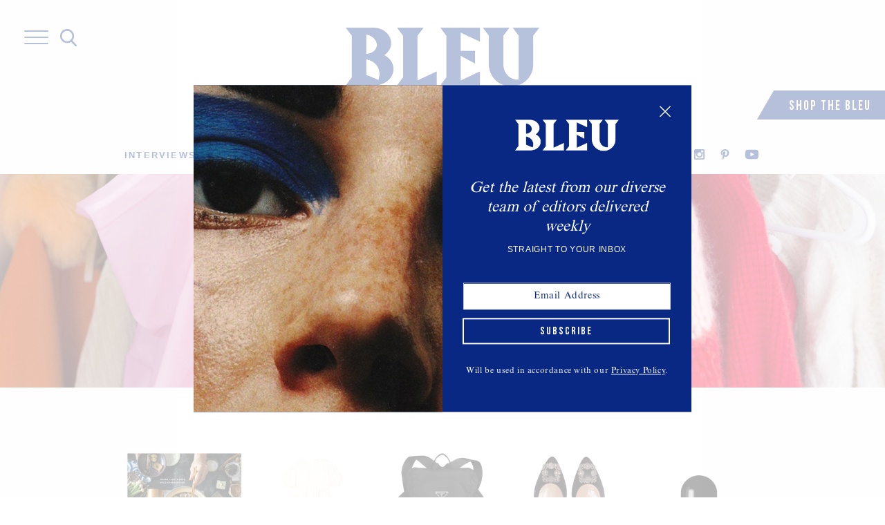

--- FILE ---
content_type: text/html; charset=UTF-8
request_url: https://www.the-bleu.com/shop/
body_size: 6657
content:
<!doctype html>
<html lang="en-US" prefix="og: http://ogp.me/ns#">
<head>
  <meta charset="UTF-8">
  <meta name="viewport" content="width=device-width, initial-scale=1">
  <meta name="p:domain_verify" content="7ce1b44ea09e99fa4f21f967beaab411"/>

  <link rel="profile" href="https://gmpg.org/xfn/11">
  <link rel="icon" type="image/png" href="https://www.the-bleu.com/wp-content/themes/the-bleu/img/favicon.png">
  <script type="text/javascript" src="//fast.fonts.net/jsapi/b3387689-cde3-4201-b8bc-c8ec167adfec.js"></script>

  <!-- Global site tag (gtag.js) - Google Analytics -->
  <script async src="https://www.googletagmanager.com/gtag/js?id=UA-137267557-1"></script>
  <script>
    window.dataLayer = window.dataLayer || [];
    function gtag(){dataLayer.push(arguments);}
    gtag('js', new Date());
    gtag('config', 'UA-137267557-1');
  </script>

	<title>Products Archive - Bleu</title>

<!-- This site is optimized with the Yoast SEO plugin v9.5 - https://yoast.com/wordpress/plugins/seo/ -->
<link rel="canonical" href="https://www.the-bleu.com/shop/" />
<link rel="next" href="https://www.the-bleu.com/shop/page/2/" />
<meta property="og:locale" content="en_US" />
<meta property="og:type" content="object" />
<meta property="og:title" content="Products Archive - Bleu" />
<meta property="og:url" content="https://www.the-bleu.com/shop/" />
<meta property="og:site_name" content="Bleu" />
<meta name="twitter:card" content="summary_large_image" />
<meta name="twitter:title" content="Products Archive - Bleu" />
<!-- / Yoast SEO plugin. -->

<link rel='dns-prefetch' href='//maxcdn.bootstrapcdn.com' />
<link rel='dns-prefetch' href='//s.w.org' />
<link rel="alternate" type="application/rss+xml" title="Bleu &raquo; Feed" href="https://www.the-bleu.com/feed/" />
<link rel="alternate" type="application/rss+xml" title="Bleu &raquo; Comments Feed" href="https://www.the-bleu.com/comments/feed/" />
<link rel="alternate" type="application/rss+xml" title="Bleu &raquo; Products Feed" href="https://www.the-bleu.com/shop/feed/" />
		<script type="text/javascript">
			window._wpemojiSettings = {"baseUrl":"https:\/\/s.w.org\/images\/core\/emoji\/11\/72x72\/","ext":".png","svgUrl":"https:\/\/s.w.org\/images\/core\/emoji\/11\/svg\/","svgExt":".svg","source":{"concatemoji":"https:\/\/www.the-bleu.com\/wp-includes\/js\/wp-emoji-release.min.js?ver=4.9.26"}};
			!function(e,a,t){var n,r,o,i=a.createElement("canvas"),p=i.getContext&&i.getContext("2d");function s(e,t){var a=String.fromCharCode;p.clearRect(0,0,i.width,i.height),p.fillText(a.apply(this,e),0,0);e=i.toDataURL();return p.clearRect(0,0,i.width,i.height),p.fillText(a.apply(this,t),0,0),e===i.toDataURL()}function c(e){var t=a.createElement("script");t.src=e,t.defer=t.type="text/javascript",a.getElementsByTagName("head")[0].appendChild(t)}for(o=Array("flag","emoji"),t.supports={everything:!0,everythingExceptFlag:!0},r=0;r<o.length;r++)t.supports[o[r]]=function(e){if(!p||!p.fillText)return!1;switch(p.textBaseline="top",p.font="600 32px Arial",e){case"flag":return s([55356,56826,55356,56819],[55356,56826,8203,55356,56819])?!1:!s([55356,57332,56128,56423,56128,56418,56128,56421,56128,56430,56128,56423,56128,56447],[55356,57332,8203,56128,56423,8203,56128,56418,8203,56128,56421,8203,56128,56430,8203,56128,56423,8203,56128,56447]);case"emoji":return!s([55358,56760,9792,65039],[55358,56760,8203,9792,65039])}return!1}(o[r]),t.supports.everything=t.supports.everything&&t.supports[o[r]],"flag"!==o[r]&&(t.supports.everythingExceptFlag=t.supports.everythingExceptFlag&&t.supports[o[r]]);t.supports.everythingExceptFlag=t.supports.everythingExceptFlag&&!t.supports.flag,t.DOMReady=!1,t.readyCallback=function(){t.DOMReady=!0},t.supports.everything||(n=function(){t.readyCallback()},a.addEventListener?(a.addEventListener("DOMContentLoaded",n,!1),e.addEventListener("load",n,!1)):(e.attachEvent("onload",n),a.attachEvent("onreadystatechange",function(){"complete"===a.readyState&&t.readyCallback()})),(n=t.source||{}).concatemoji?c(n.concatemoji):n.wpemoji&&n.twemoji&&(c(n.twemoji),c(n.wpemoji)))}(window,document,window._wpemojiSettings);
		</script>
		<style type="text/css">
img.wp-smiley,
img.emoji {
	display: inline !important;
	border: none !important;
	box-shadow: none !important;
	height: 1em !important;
	width: 1em !important;
	margin: 0 .07em !important;
	vertical-align: -0.1em !important;
	background: none !important;
	padding: 0 !important;
}
</style>
<link rel='stylesheet' id='sb_instagram_styles-css'  href='https://www.the-bleu.com/wp-content/plugins/instagram-feed/css/sb-instagram-2-0-2.min.css?ver=2.0.2' type='text/css' media='all' />
<link rel='stylesheet' id='the-bleu-style-css'  href='https://www.the-bleu.com/wp-content/themes/the-bleu/style.css?ver=4.9.26' type='text/css' media='all' />
<link rel='stylesheet' id='bootstrap-css'  href='https://www.the-bleu.com/wp-content/themes/the-bleu/lib/bootstrap/css/bootstrap.min.css?ver=4.9.26' type='text/css' media='all' />
<link rel='stylesheet' id='owlcarousel-css'  href='https://www.the-bleu.com/wp-content/themes/the-bleu/lib/owlcarousel/assets/owl.carousel.min.css?ver=4.9.26' type='text/css' media='all' />
<link rel='stylesheet' id='fancybox-css'  href='https://www.the-bleu.com/wp-content/themes/the-bleu/lib/fancybox/jquery.fancybox.css?ver=4.9.26' type='text/css' media='all' />
<link rel='stylesheet' id='the-bleu-theme-css'  href='https://www.the-bleu.com/wp-content/themes/the-bleu/styles/style.css?v=12&#038;ver=4.9.26' type='text/css' media='all' />
<link rel='stylesheet' id='font-awesome-css'  href='https://maxcdn.bootstrapcdn.com/font-awesome/4.7.0/css/font-awesome.min.css?ver=4.7.0' type='text/css' media='all' />
<script type='text/javascript' src='https://www.the-bleu.com/wp-includes/js/jquery/jquery.js?ver=1.12.4'></script>
<script type='text/javascript' src='https://www.the-bleu.com/wp-includes/js/jquery/jquery-migrate.min.js?ver=1.4.1'></script>
<link rel='https://api.w.org/' href='https://www.the-bleu.com/wp-json/' />
<link rel="EditURI" type="application/rsd+xml" title="RSD" href="https://www.the-bleu.com/xmlrpc.php?rsd" />
<link rel="wlwmanifest" type="application/wlwmanifest+xml" href="https://www.the-bleu.com/wp-includes/wlwmanifest.xml" /> 
<meta name="generator" content="WordPress 4.9.26" />
		<style type="text/css">.recentcomments a{display:inline !important;padding:0 !important;margin:0 !important;}</style>
		</head>

<body class="archive post-type-archive post-type-archive-shop hfeed">

<div class="container-fluid fixed-header">
  <div class="row">
    <div class="col-12">
	    <button class="hamburger hamburger--collapse" type="button">
  <a href="/" class="home-link"></a>
  <span class="hamburger-box">
    <span class="hamburger-inner"></span>
  </span>
</button>      <nav class="site-header_inline-nav">
	      <ul class="nav nav-fill">
<li class="nav-item">
<a href="https://www.the-bleu.com/interviews/" class="nav-link"><span>Interviews</span></a>
</li>
<li class="nav-item">
<a href="https://www.the-bleu.com/fashion/" class="nav-link"><span>Fashion</span></a>
</li>
<li class="nav-item">
<a href="https://www.the-bleu.com/beauty/" class="nav-link"><span>Beauty</span></a>
</li>
<li class="nav-item">
<a href="https://www.the-bleu.com/wellness/" class="nav-link"><span>Wellness</span></a>
</li>
<li class="nav-item">
<a href="https://www.the-bleu.com/everything-else/" class="nav-link"><span>Everything Else</span></a>
</li>
<li class="nav-item">
<a href="/shop" class="nav-link"><span>Cult Favorites</span></a>
</li>
</ul>
      </nav>
      <a href="#" class="fixed-header_search-icon"><img src="https://www.the-bleu.com/wp-content/themes/the-bleu/img/icon-search.svg" alt=""></a>
    </div>
  </div>
</div>

<div id="page" class="site">
  <a class="skip-link screen-reader-text" href="#content">Skip to content</a>

  <header id="masthead" class="site-header container-fluid">

    <div class="row pb-10">

	    
      <div class="col-12 text-center position-relative">
        <a href="/" class="site-header_logo"><img src="https://www.the-bleu.com/wp-content/themes/the-bleu/img/logo-blue.png" alt=""></a>
        <a target="_blank" href="https://shop.the-bleu.com" class="site-header_shop-link">
          <span>Shop the Bleu</span>
        </a>
      </div>
      <div class="col-12 col-md-8 d-none d-md-block">
	      <nav class="site-header_inline-nav">
		      <ul class="nav">
<li class="nav-item">
<a href="https://www.the-bleu.com/interviews/" class="nav-link"><span>Interviews</span></a>
</li>
<li class="nav-item">
<a href="https://www.the-bleu.com/fashion/" class="nav-link"><span>Fashion</span></a>
</li>
<li class="nav-item">
<a href="https://www.the-bleu.com/beauty/" class="nav-link"><span>Beauty</span></a>
</li>
<li class="nav-item">
<a href="https://www.the-bleu.com/wellness/" class="nav-link"><span>Wellness</span></a>
</li>
<li class="nav-item">
<a href="https://www.the-bleu.com/everything-else/" class="nav-link"><span>Everything Else</span></a>
</li>
</ul>
        </nav>
      </div>
      <div class="col-12 col-md-4 d-none d-md-block">
        <ul class="site-header_socials">
          <li class="site-header_socials_item">
            <a target="_blank" href="/cdn-cgi/l/email-protection#b4d7dbdac0d5d7c0f4c0dcd199d6d8d1c19ad7dbd9"><img class="is-email" src="https://www.the-bleu.com/wp-content/themes/the-bleu/img/icon-email.svg" alt=""></a>
          </li>
          <li class="site-header_socials_item">
            <a href="https://www.facebook.com/cultbleu" target="_blank"><img src="https://www.the-bleu.com/wp-content/themes/the-bleu/img/facebook.svg" alt=""></a>
          </li>
          <li class="site-header_socials_item">
            <a href="https://twitter.com/The__Bleu" target="_blank"><img src="https://www.the-bleu.com/wp-content/themes/the-bleu/img/twitter.svg" alt=""></a>
          </li>
          <li class="site-header_socials_item">
            <a href="https://www.instagram.com/the__bleu/" target="_blank"><img src="https://www.the-bleu.com/wp-content/themes/the-bleu/img/instagram.svg" alt=""></a>
          </li>
          <li class="site-header_socials_item">
            <a href="https://www.pinterest.com/cultbleu/" target="_blank"><img src="https://www.the-bleu.com/wp-content/themes/the-bleu/img/pinterest.svg" alt=""></a>
          </li>
          <li class="site-header_socials_item">
            <a href="" target="_blank"><img class="is-youtube" src="https://www.the-bleu.com/wp-content/themes/the-bleu/img/youtube.svg" alt=""></a>
          </li>
        </ul>
      </div>
    </div><!-- #site-navigation -->
  </header><!-- #masthead -->

  <div id="content" class="site-content">


	<div class="container-fluid page-hero" style="background-image: url(https://www.the-bleu.com/wp-content/uploads/2019/01/FASHION_Head_Bleu.jpg);">
		<div class="row">
			<div class="col-12">
				<h1 class="page-hero_title">Cult Favorites</h1>
			</div>
		</div>
	</div>

  <div class="container-fluid box-posts_container">
  <div class="row pb-0 box-posts_row is-products is-feature-products">

  </div>
  <div class="row box-posts_row is-products">


            
					            <a class="box-posts_item text-center" target="_blank" href="https://amzn.to/2NM2CBA">
	<div class="box-posts_image" style="background-image: url(https://www.the-bleu.com/wp-content/uploads/2019/11/donabe_BLEU.jpg);"></div>
	<h3 class="box-posts_title">Donabe Cookbook</h3>
	<p class="box-posts_vendor">Naoko Takei Moore</p>
	<p class="box-posts_price">$21</p>
</a>					            <a class="box-posts_item text-center" target="_blank" href="https://rstyle.me/+D0vQz4eGtzGYwMaOXvvnmg">
	<div class="box-posts_image" style="background-image: url(https://www.the-bleu.com/wp-content/uploads/2019/11/ceciliebahnsen_dress_BLEU.jpg);"></div>
	<h3 class="box-posts_title">Cloqué Dress</h3>
	<p class="box-posts_vendor">Cecilie Bahnsen</p>
	<p class="box-posts_price">$955</p>
</a>					            <a class="box-posts_item text-center" target="_blank" href="https://rstyle.me/+WpDhoz73eT0A6yUSKf7aLw">
	<div class="box-posts_image" style="background-image: url(https://www.the-bleu.com/wp-content/uploads/2019/11/prada_backpack_BLEU.jpg);"></div>
	<h3 class="box-posts_title">Nylon Backpack</h3>
	<p class="box-posts_vendor">Prada</p>
	<p class="box-posts_price">$1,250</p>
</a>					            <a class="box-posts_item text-center" target="_blank" href="https://rstyle.me/+Gt30ixihOwXKxac_k6F3hw">
	<div class="box-posts_image" style="background-image: url(https://www.the-bleu.com/wp-content/uploads/2019/11/manoloblahnik_pumps_BLEU.jpg);"></div>
	<h3 class="box-posts_title">Hangisi Pumps</h3>
	<p class="box-posts_vendor">Manolo Blahnik</p>
	<p class="box-posts_price">$955</p>
</a>					            <a class="box-posts_item text-center" target="_blank" href="https://rstyle.me/+Us0tLFzEXKavBe0pjOgSmQ">
	<div class="box-posts_image" style="background-image: url(https://www.the-bleu.com/wp-content/uploads/2019/11/byredo_perfume_BLEU.jpg);"></div>
	<h3 class="box-posts_title">Bibliothèque Perfume</h3>
	<p class="box-posts_vendor">Byredo</p>
	<p class="box-posts_price">$175</p>
</a>					            <a class="box-posts_item text-center" target="_blank" href="https://rstyle.me/+8kGV1eN2c-W91dUlouxKTw">
	<div class="box-posts_image" style="background-image: url(https://www.the-bleu.com/wp-content/uploads/2019/11/byredo_candle_BLEU.jpg);"></div>
	<h3 class="box-posts_title">Bibliothèque Candle</h3>
	<p class="box-posts_vendor">Byredo</p>
	<p class="box-posts_price">$85</p>
</a>					            <a class="box-posts_item text-center" target="_blank" href="https://rstyle.me/+oXx-ZUVNK1opqi83tBZnMw">
	<div class="box-posts_image" style="background-image: url(https://www.the-bleu.com/wp-content/uploads/2019/11/bacon_jacket_BLEU.jpg);"></div>
	<h3 class="box-posts_title">Shiny Cloud Jacket</h3>
	<p class="box-posts_vendor">Bacon</p>
	<p class="box-posts_price">$600</p>
</a>					            <a class="box-posts_item text-center" target="_blank" href="https://rstyle.me/+dPEAcqe90ndpNpiEp7PUSA">
	<div class="box-posts_image" style="background-image: url(https://www.the-bleu.com/wp-content/uploads/2019/11/fornasetti_plate_BLEU.jpg);"></div>
	<h3 class="box-posts_title">Snake Plate</h3>
	<p class="box-posts_vendor">Fornasetti</p>
	<p class="box-posts_price">$369</p>
</a>					            <a class="box-posts_item text-center" target="_blank" href="https://rstyle.me/+IYTamTluXGZ5jkHrqFYoBA">
	<div class="box-posts_image" style="background-image: url(https://www.the-bleu.com/wp-content/uploads/2019/11/pacorabanne_trousers_BLEU.jpg);"></div>
	<h3 class="box-posts_title">Leopard Print Trousers</h3>
	<p class="box-posts_vendor">Paco Rabanne</p>
	<p class="box-posts_price">$657</p>
</a>					            <a class="box-posts_item text-center" target="_blank" href="https://rstyle.me/+Etgk3JkD4WYFgKZ6DknT8Q">
	<div class="box-posts_image" style="background-image: url(https://www.the-bleu.com/wp-content/uploads/2019/11/r13_jumper_BLEU.jpg);"></div>
	<h3 class="box-posts_title">Zebra Intarsia Oversized Jumper</h3>
	<p class="box-posts_vendor">R13</p>
	<p class="box-posts_price">$1,500</p>
</a>					            <a class="box-posts_item text-center" target="_blank" href="https://www.luckyscent.com/product/30800/molecule-01-by-escentric-molecules">
	<div class="box-posts_image" style="background-image: url(https://www.the-bleu.com/wp-content/uploads/2019/11/escentricmolecules_perfume_BLEU.jpg);"></div>
	<h3 class="box-posts_title">Molecule 01</h3>
	<p class="box-posts_vendor">Escentric Molecules</p>
	<p class="box-posts_price">$135</p>
</a>					            <a class="box-posts_item text-center" target="_blank" href="https://apercueyewear.com/collections/le-carre/products/le-carre-marine">
	<div class="box-posts_image" style="background-image: url(https://www.the-bleu.com/wp-content/uploads/2019/11/apercu_sunglasses_BLEU.jpg);"></div>
	<h3 class="box-posts_title">Le Carré Sunglasses</h3>
	<p class="box-posts_vendor">Aperçu</p>
	<p class="box-posts_price">$129</p>
</a>					            <a class="box-posts_item text-center" target="_blank" href="https://rstyle.me/+itlWYV4ed5qU88zLTY612A">
	<div class="box-posts_image" style="background-image: url(https://www.the-bleu.com/wp-content/uploads/2019/11/kule_tee_BLEU.jpg);"></div>
	<h3 class="box-posts_title">The Modern Tee</h3>
	<p class="box-posts_vendor">Kule</p>
	<p class="box-posts_price">$88</p>
</a>					            <a class="box-posts_item text-center" target="_blank" href="https://rstyle.me/+PteJIecavzinYoVxYUHooQ">
	<div class="box-posts_image" style="background-image: url(https://www.the-bleu.com/wp-content/uploads/2019/11/pixiemarket_trousers_BLEU.jpg);"></div>
	<h3 class="box-posts_title">Jesse Leather Trousers</h3>
	<p class="box-posts_vendor">Pixie Market</p>
	<p class="box-posts_price">$109</p>
</a>					            <a class="box-posts_item text-center" target="_blank" href="https://rstyle.me/+FQxlfmKcryua-K5BWMJjJw">
	<div class="box-posts_image" style="background-image: url(https://www.the-bleu.com/wp-content/uploads/2019/11/johnathanadler_pill_BLEU.jpg);"></div>
	<h3 class="box-posts_title">Acrylic Pill</h3>
	<p class="box-posts_vendor">Johnathan Adler</p>
	<p class="box-posts_price">$248</p>
</a>					            <a class="box-posts_item text-center" target="_blank" href="https://amzn.to/2NWcnNG">
	<div class="box-posts_image" style="background-image: url(https://www.the-bleu.com/wp-content/uploads/2019/11/trickmirror_BLEU.jpg);"></div>
	<h3 class="box-posts_title">Trick Mirror: Reflections on Self-Delusion</h3>
	<p class="box-posts_vendor">Jia Tolentino</p>
	<p class="box-posts_price">$18</p>
</a>					            <a class="box-posts_item text-center" target="_blank" href="https://no6store.com/collections/collections-new-arrivals/products/no-6-pull-on-chelsea-boot-in-cuoio?page=1">
	<div class="box-posts_image" style="background-image: url(https://www.the-bleu.com/wp-content/uploads/2019/11/No6_Boots_BLEU.jpeg);"></div>
	<h3 class="box-posts_title">Chelsea Boots</h3>
	<p class="box-posts_vendor">No. 6</p>
	<p class="box-posts_price">$395</p>
</a>					            <a class="box-posts_item text-center" target="_blank" href="https://aquis.com/collections/your-dream-hair-awaits/products/rapid-dry-hair-towel">
	<div class="box-posts_image" style="background-image: url(https://www.the-bleu.com/wp-content/uploads/2019/11/Aquis_BLEU.jpg);"></div>
	<h3 class="box-posts_title">Rapid Dry Lisse Towel</h3>
	<p class="box-posts_vendor">Aquis</p>
	<p class="box-posts_price">$30</p>
</a>					            <a class="box-posts_item text-center" target="_blank" href="https://playabeauty.com/collections/all?page=1">
	<div class="box-posts_image" style="background-image: url(https://www.the-bleu.com/wp-content/uploads/2019/11/playa-beauty-shampoo-and-conditioner-bundle_1560988179.7847_1560988179.9672.jpg);"></div>
	<h3 class="box-posts_title">Shampoo &#038; Conditioner</h3>
	<p class="box-posts_vendor">Playa</p>
	<p class="box-posts_price">$28 each</p>
</a>					            <a class="box-posts_item text-center" target="_blank" href="https://rstyle.me/+zo67GB1a5YwZYwcpBtM5lg">
	<div class="box-posts_image" style="background-image: url(https://www.the-bleu.com/wp-content/uploads/2019/10/Frame_Leather_Shirt_BLEU.jpg);"></div>
	<h3 class="box-posts_title">Leather Shirt</h3>
	<p class="box-posts_vendor">Frame</p>
	<p class="box-posts_price">$695</p>
</a>		
  </div>

	    <button class="js-load-posts mb-40" data-page="1"><span>Show me more</span></button>
	</div>


	</div><!-- #content -->

  <div class="container-fluid">
    <div class="row p-0">
      <div class="col-12">
        
<div id="sb_instagram" class="sbi sbi_col_6  sbi_width_resp" style="padding-bottom: 10px;width: 100%;" data-feedid="sbi_8504849306#6" data-res="auto" data-cols="6" data-num="6" data-shortcode-atts="{}" >
	
    <div id="sbi_images" style="padding: 5px;">
		    </div>

	
	    <span class="sbi_resized_image_data" data-feed-id="sbi_8504849306#6" data-resized="[]">
	</span>
	        <div id="sbi_mod_error">
            <span>This error message is only visible to WordPress admins</span><br />
        <p><b>Error: No posts found.</b><p>Make sure this account has posts available on instagram.com.</p>        </div>
        
</div>      </div>
    </div>
  </div>

	<footer class="site-footer container-fluid">
		<div class="row">
      <div class="col-12 col-md-5 position-relative">
        <a class="site-footer_logo" href="/"><img src="https://www.the-bleu.com/wp-content/themes/the-bleu/img/logo-white.png" alt=""></a>
        <p class="site-footer_copy">All Materials &copy; BleuBird, LLC 2026</p>
        <a href="https://www.brooklineagency.com/" target="_blank" class="site-footer_bl">Developed by Brook Line Agency</a>
      </div>
      <div class="col-12 col-md-7">
	      <ul class="site-footer_nav">
<li class="">
<a href="https://www.the-bleu.com/about/" class=""><span>About</span></a>
</li>
<li class="">
<a href="https://www.the-bleu.com/contact/" class=""><span>Contact</span></a>
</li>
<li class="">
<a href="https://www.the-bleu.com/disclosure/" class=""><span>Disclosure</span></a>
</li>
<li class="">
<a href="https://www.the-bleu.com/terms-of-use/" class=""><span>Terms of Use</span></a>
</li>
<li class="">
<a href="https://www.the-bleu.com/privacy-policy/" class=""><span>Privacy</span></a>
</li>
</ul>
      </div>
    </div>
	</footer>

</div><!-- #page -->

<div class="fixed-menu container-fluid">
  <div class="fixed-menu_content">
	<button class="hamburger hamburger--collapse" type="button">
  <a href="/" class="home-link"></a>
  <span class="hamburger-box">
    <span class="hamburger-inner"></span>
  </span>
</button>  <a href="/" class="fixed-menu_logo">
    <img src="https://www.the-bleu.com/wp-content/themes/the-bleu/img/logo-white.png" alt="">
  </a>

	<ul class="fixed-menu_top-nav">
<li class="">
<a href="https://www.the-bleu.com/interviews/" class=""><span>Interviews</span></a>
</li>
<li class="">
<a href="https://www.the-bleu.com/fashion/" class=""><span>Fashion</span></a>
</li>
<li class="">
<a href="https://www.the-bleu.com/beauty/" class=""><span>Beauty</span></a>
</li>
<li class="">
<a href="https://www.the-bleu.com/wellness/" class=""><span>Wellness</span></a>
</li>
<li class="">
<a href="https://www.the-bleu.com/everything-else/" class=""><span>Everything Else</span></a>
</li>
<li class="">
<a href="/shop" class=""><span>Cult Favorites</span></a>
</li>
<li class="">
<a href="https://shop.the-bleu.com/" class=""><span>Shop The Bleu</span></a>
</li>
</ul>

  <!--<ul class="fixed-menu_bottom-nav mt-10">
    <li>
      <a href="/20s/"><span>20-Somethings</span></a>
    </li>
    <li>
      <a href="/30s/"><span>30-Somethings</span></a>
    </li>
    <li>
      <a href="/40s/"><span>40-Somethings & Up</span></a>
    </li>
  </ul>-->

  <ul class="fixed-menu_socials">
    <li class="site-header_socials_item">
      <a href="/cdn-cgi/l/email-protection#d7b4b8b9a3b6b4a397a3bfb2fab5bbb2a2f9b4b8ba"><img class="is-email" src="https://www.the-bleu.com/wp-content/themes/the-bleu/img/icon-email-white.svg" alt=""></a>
    </li>
    <li class="fixed-menu_socials_item">
      <a href="https://www.facebook.com/cultbleu" target="_blank"><img src="https://www.the-bleu.com/wp-content/themes/the-bleu/img/facebook-white.svg" alt=""></a>
    </li>
    <li class="fixed-menu_socials_item">
      <a href="https://twitter.com/The__Bleu" target="_blank"><img src="https://www.the-bleu.com/wp-content/themes/the-bleu/img/twitter-white.svg" alt=""></a>
    </li>
    <li class="fixed-menu_socials_item">
      <a href="https://www.instagram.com/the__bleu/" target="_blank"><img src="https://www.the-bleu.com/wp-content/themes/the-bleu/img/instagram-white.svg" alt=""></a>
    </li>
    <li class="fixed-menu_socials_item">
      <a href="https://www.pinterest.com/cultbleu/" target="_blank"><img src="https://www.the-bleu.com/wp-content/themes/the-bleu/img/pinterest-white.svg" alt=""></a>
    </li>
    <li class="fixed-menu_socials_item">
      <a href="" target="_blank"><img class="is-youtube" src="https://www.the-bleu.com/wp-content/themes/the-bleu/img/youtube-white.svg" alt=""></a>
    </li>
  </ul>

	<ul class="fixed-menu_bottom-nav">
<li class="">
<a href="https://www.the-bleu.com/about/" class=""><span>About</span></a>
</li>
<li class="">
<a href="https://www.the-bleu.com/contact/" class=""><span>Contact</span></a>
</li>
<li class="">
<a href="https://www.the-bleu.com/disclosure/" class=""><span>Disclosure</span></a>
</li>
<li class="">
<a href="https://www.the-bleu.com/terms-of-use/" class=""><span>Terms of Use</span></a>
</li>
<li class="">
<a href="https://www.the-bleu.com/privacy-policy/" class=""><span>Privacy</span></a>
</li>
</ul>

  <div class="fixed-menu_newsletter">
    <h3 class="fixed-menu_newsletter_title">Want more Bleu?</h3>
    <div class="input-group js-mailchimp-container">
	<input type="text" class="form-control js-mailchimp-email" placeholder="Email Address" aria-label="Email" aria-describedby="button-addon2">
	<div class="input-group-append">
		<button class="btn btn-outline-secondary js-mailchimp-submit" type="button" id="button-addon2">Subscribe</button>
	</div>
</div>  </div>
  <p class="fixed-menu_copy">
    <b>&copy; 2007-2026</b> Bleubird, LLC. All rights reserved. Bleu, Cult Bleu, and Shop The Bleu are trademarks of Bleubird, LLC.
  </p>
</div>  <!--User for off canvas click-->
  <div class="fixed-menu_overlay"></div>
</div>

<div class="newsletter-popup container-fluid">
  <span class="js-newsletter-outer"></span>
  <div class="newsletter-popup_row row row-eq-height">
    <button class="newsletter-popup_close"><img src="https://www.the-bleu.com/wp-content/themes/the-bleu/img/icon-close-white.svg" alt=""></button>
    <div class="col-sm-12 col-md-6 newsletter-popup_image" style="background-image: url(https://www.the-bleu.com/wp-content/uploads/2019/01/Newsletter_1_BLEU.jpg)">
    </div>
    <div class="col-sm-12 col-md-6 text-center newsletter-popup_content">
      <img src="https://www.the-bleu.com/wp-content/themes/the-bleu/img/logo-white.png" alt="">
      <p>
	      Get the latest from our diverse team of editors delivered weekly        <span>Straight to your inbox</span>
      </p>
	    <div class="input-group js-mailchimp-container">
	<input type="text" class="form-control js-mailchimp-email" placeholder="Email Address" aria-label="Email" aria-describedby="button-addon2">
	<div class="input-group-append">
		<button class="btn btn-outline-secondary js-mailchimp-submit" type="button" id="button-addon2">Subscribe</button>
	</div>
</div>      <p>Will be used in accordance with our <a href="/privacy-policy">Privacy Policy</a>.</p>
    </div>
  </div>
</div>

<div class="search-popup container-fluid">
  <div class="search-popup_content">
	  <form role="search" method="get" class="search-form" action="https://www.the-bleu.com/">
				<label>
					<span class="screen-reader-text">Search for:</span>
					<input type="search" class="search-field" placeholder="Search &hellip;" value="" name="s" />
				</label>
				<input type="submit" class="search-submit" value="Search" />
			</form>  </div>
  <div class="search-popup_overlay"></div>
</div>

<!-- Instagram Feed JS -->
<script data-cfasync="false" src="/cdn-cgi/scripts/5c5dd728/cloudflare-static/email-decode.min.js"></script><script type="text/javascript">
var sbiajaxurl = "https://www.the-bleu.com/wp-admin/admin-ajax.php";
</script>
<script type='text/javascript' src='https://www.the-bleu.com/wp-content/themes/the-bleu/lib/jquery/jquery.min.js?ver=20151215'></script>
<script type='text/javascript' src='https://www.the-bleu.com/wp-content/themes/the-bleu/js/navigation.js?ver=20151215'></script>
<script type='text/javascript' src='https://www.the-bleu.com/wp-content/themes/the-bleu/js/skip-link-focus-fix.js?ver=20151215'></script>
<script type='text/javascript' src='https://www.the-bleu.com/wp-content/themes/the-bleu/lib/bootstrap/js/bootstrap.min.js?ver=20151215'></script>
<script type='text/javascript' src='https://www.the-bleu.com/wp-content/themes/the-bleu/lib/owlcarousel/owl.carousel.min.js?ver=20151215'></script>
<script type='text/javascript' src='https://www.the-bleu.com/wp-content/themes/the-bleu/lib/fancybox/jquery.fancybox.min.js?ver=20151215'></script>
<script type='text/javascript' src='https://www.the-bleu.com/wp-content/themes/the-bleu/lib/sticky-sidebar/jquery.sticky-sidebar.min.js?ver=20151215'></script>
<script type='text/javascript' src='https://www.the-bleu.com/wp-content/themes/the-bleu/lib/sticky-sidebar/sticky-sidebar.min.js?ver=20151215'></script>
<script type='text/javascript' src='https://www.the-bleu.com/wp-content/themes/the-bleu/lib/isotope/isotope.min.js?ver=20151215'></script>
<script type='text/javascript' src='https://www.the-bleu.com/wp-content/themes/the-bleu/js/custom.js?ver=20151215'></script>
<script type='text/javascript'>
/* <![CDATA[ */
var ajaxloadposts = {"ajaxurl":"https:\/\/www.the-bleu.com\/wp-admin\/admin-ajax.php","query_vars":"{\"post_type\":\"shop\"}","max_pages":"17"};
/* ]]> */
</script>
<script type='text/javascript' src='https://www.the-bleu.com/wp-content/themes/the-bleu/js/ajax-load-posts.min.js?ver=20151215'></script>
<script type='text/javascript' src='https://www.the-bleu.com/wp-includes/js/wp-embed.min.js?ver=4.9.26'></script>
<script type='text/javascript'>
/* <![CDATA[ */
var sb_instagram_js_options = {"font_method":"svg","resized_url":"https:\/\/www.the-bleu.com\/wp-content\/uploads\/sb-instagram-feed-images\/","placeholder":"https:\/\/www.the-bleu.com\/wp-content\/plugins\/instagram-feed\/img\/placeholder.png"};
/* ]]> */
</script>
<script type='text/javascript' src='https://www.the-bleu.com/wp-content/plugins/instagram-feed/js/sb-instagram-2-0-1.min.js?ver=2.0.2'></script>

<script defer src="https://static.cloudflareinsights.com/beacon.min.js/vcd15cbe7772f49c399c6a5babf22c1241717689176015" integrity="sha512-ZpsOmlRQV6y907TI0dKBHq9Md29nnaEIPlkf84rnaERnq6zvWvPUqr2ft8M1aS28oN72PdrCzSjY4U6VaAw1EQ==" data-cf-beacon='{"version":"2024.11.0","token":"bf349983869f4838a948c23b13beb8a4","r":1,"server_timing":{"name":{"cfCacheStatus":true,"cfEdge":true,"cfExtPri":true,"cfL4":true,"cfOrigin":true,"cfSpeedBrain":true},"location_startswith":null}}' crossorigin="anonymous"></script>
</body>
</html>


--- FILE ---
content_type: text/css
request_url: https://www.the-bleu.com/wp-content/themes/the-bleu/styles/style.css?v=12&ver=4.9.26
body_size: 9287
content:
.mt-0{margin-top:0px !important}.mb-0{margin-bottom:0px !important}.pt-0{padding-top:0px !important}.pb-0{padding-bottom:0px !important}.pl-0{padding-left:0px !important}.pr-0{padding-right:0px !important}.mt-10{margin-top:10px !important}.mb-10{margin-bottom:10px !important}.pt-10{padding-top:10px !important}.pb-10{padding-bottom:10px !important}.pl-10{padding-left:10px !important}.pr-10{padding-right:10px !important}.mt-20{margin-top:20px !important}.mb-20{margin-bottom:20px !important}.pt-20{padding-top:20px !important}.pb-20{padding-bottom:20px !important}.pl-20{padding-left:20px !important}.pr-20{padding-right:20px !important}.mt-30{margin-top:30px !important}.mb-30{margin-bottom:30px !important}.pt-30{padding-top:30px !important}.pb-30{padding-bottom:30px !important}.pl-30{padding-left:30px !important}.pr-30{padding-right:30px !important}.mt-40{margin-top:40px !important}.mb-40{margin-bottom:40px !important}.pt-40{padding-top:40px !important}.pb-40{padding-bottom:40px !important}.pl-40{padding-left:40px !important}.pr-40{padding-right:40px !important}.mt-50{margin-top:50px !important}.mb-50{margin-bottom:50px !important}.pt-50{padding-top:50px !important}.pb-50{padding-bottom:50px !important}.pl-50{padding-left:50px !important}.pr-50{padding-right:50px !important}.mt-60{margin-top:60px !important}.mb-60{margin-bottom:60px !important}.pt-60{padding-top:60px !important}.pb-60{padding-bottom:60px !important}.pl-60{padding-left:60px !important}.pr-60{padding-right:60px !important}.mt-70{margin-top:70px !important}.mb-70{margin-bottom:70px !important}.pt-70{padding-top:70px !important}.pb-70{padding-bottom:70px !important}.pl-70{padding-left:70px !important}.pr-70{padding-right:70px !important}.mt-80{margin-top:80px !important}.mb-80{margin-bottom:80px !important}.pt-80{padding-top:80px !important}.pb-80{padding-bottom:80px !important}.pl-80{padding-left:80px !important}.pr-80{padding-right:80px !important}.mt-100{margin-top:100px !important}.mb-100{margin-bottom:100px !important}.pt-100{padding-top:100px !important}.pb-100{padding-bottom:100px !important}.pl-100{padding-left:100px !important}.pr-100{padding-right:100px !important}.row{padding-top:40px;padding-bottom:40px;padding-left:24px;padding-right:24px}.container-fluid{padding:0}.container-fluid>.row{max-width:970px;margin:auto}/*!
 * Hamburgers
 * @description Tasty CSS-animated hamburgers
 * @author Jonathan Suh @jonsuh
 * @site https://jonsuh.com/hamburgers
 * @link https://github.com/jonsuh/hamburgers
 */.hamburger{padding:0;display:inline-block;cursor:pointer;transition-property:opacity, filter;transition-duration:0.15s;transition-timing-function:linear;font:inherit;color:inherit;text-transform:none;background-color:transparent;border:0;margin:0;overflow:visible;outline:0 !important}.hamburger-box{width:40px;height:24px;display:inline-block;position:relative}.hamburger-inner{display:block;top:50%;margin-top:-2px}.hamburger-inner,.hamburger-inner::before,.hamburger-inner::after{width:35px;height:2px;background-color:#092883;border-radius:1px;position:absolute;transition-property:transform;transition-duration:0.15s;transition-timing-function:ease}.hamburger-inner::before,.hamburger-inner::after{content:"";display:block}.hamburger-inner::before{top:-9px}.hamburger-inner::after{bottom:-10px}.hamburger--3dx .hamburger-box{perspective:80px}.hamburger--3dx .hamburger-inner{transition:transform 0.15s cubic-bezier(0.645, 0.045, 0.355, 1),background-color 0s 0.1s cubic-bezier(0.645, 0.045, 0.355, 1)}.hamburger--3dx .hamburger-inner::before,.hamburger--3dx .hamburger-inner::after{transition:transform 0s 0.1s cubic-bezier(0.645, 0.045, 0.355, 1)}.hamburger--3dx.is-active .hamburger-inner{background-color:transparent !important;transform:rotateY(180deg)}.hamburger--3dx.is-active .hamburger-inner::before{transform:translate3d(0, 10px, 0) rotate(45deg)}.hamburger--3dx.is-active .hamburger-inner::after{transform:translate3d(0, -10px, 0) rotate(-45deg)}.hamburger--3dx-r .hamburger-box{perspective:80px}.hamburger--3dx-r .hamburger-inner{transition:transform 0.15s cubic-bezier(0.645, 0.045, 0.355, 1),background-color 0s 0.1s cubic-bezier(0.645, 0.045, 0.355, 1)}.hamburger--3dx-r .hamburger-inner::before,.hamburger--3dx-r .hamburger-inner::after{transition:transform 0s 0.1s cubic-bezier(0.645, 0.045, 0.355, 1)}.hamburger--3dx-r.is-active .hamburger-inner{background-color:transparent !important;transform:rotateY(-180deg)}.hamburger--3dx-r.is-active .hamburger-inner::before{transform:translate3d(0, 10px, 0) rotate(45deg)}.hamburger--3dx-r.is-active .hamburger-inner::after{transform:translate3d(0, -10px, 0) rotate(-45deg)}.hamburger--3dy .hamburger-box{perspective:80px}.hamburger--3dy .hamburger-inner{transition:transform 0.15s cubic-bezier(0.645, 0.045, 0.355, 1),background-color 0s 0.1s cubic-bezier(0.645, 0.045, 0.355, 1)}.hamburger--3dy .hamburger-inner::before,.hamburger--3dy .hamburger-inner::after{transition:transform 0s 0.1s cubic-bezier(0.645, 0.045, 0.355, 1)}.hamburger--3dy.is-active .hamburger-inner{background-color:transparent !important;transform:rotateX(-180deg)}.hamburger--3dy.is-active .hamburger-inner::before{transform:translate3d(0, 10px, 0) rotate(45deg)}.hamburger--3dy.is-active .hamburger-inner::after{transform:translate3d(0, -10px, 0) rotate(-45deg)}.hamburger--3dy-r .hamburger-box{perspective:80px}.hamburger--3dy-r .hamburger-inner{transition:transform 0.15s cubic-bezier(0.645, 0.045, 0.355, 1),background-color 0s 0.1s cubic-bezier(0.645, 0.045, 0.355, 1)}.hamburger--3dy-r .hamburger-inner::before,.hamburger--3dy-r .hamburger-inner::after{transition:transform 0s 0.1s cubic-bezier(0.645, 0.045, 0.355, 1)}.hamburger--3dy-r.is-active .hamburger-inner{background-color:transparent !important;transform:rotateX(180deg)}.hamburger--3dy-r.is-active .hamburger-inner::before{transform:translate3d(0, 10px, 0) rotate(45deg)}.hamburger--3dy-r.is-active .hamburger-inner::after{transform:translate3d(0, -10px, 0) rotate(-45deg)}.hamburger--3dxy .hamburger-box{perspective:80px}.hamburger--3dxy .hamburger-inner{transition:transform 0.15s cubic-bezier(0.645, 0.045, 0.355, 1),background-color 0s 0.1s cubic-bezier(0.645, 0.045, 0.355, 1)}.hamburger--3dxy .hamburger-inner::before,.hamburger--3dxy .hamburger-inner::after{transition:transform 0s 0.1s cubic-bezier(0.645, 0.045, 0.355, 1)}.hamburger--3dxy.is-active .hamburger-inner{background-color:transparent !important;transform:rotateX(180deg) rotateY(180deg)}.hamburger--3dxy.is-active .hamburger-inner::before{transform:translate3d(0, 10px, 0) rotate(45deg)}.hamburger--3dxy.is-active .hamburger-inner::after{transform:translate3d(0, -10px, 0) rotate(-45deg)}.hamburger--3dxy-r .hamburger-box{perspective:80px}.hamburger--3dxy-r .hamburger-inner{transition:transform 0.15s cubic-bezier(0.645, 0.045, 0.355, 1),background-color 0s 0.1s cubic-bezier(0.645, 0.045, 0.355, 1)}.hamburger--3dxy-r .hamburger-inner::before,.hamburger--3dxy-r .hamburger-inner::after{transition:transform 0s 0.1s cubic-bezier(0.645, 0.045, 0.355, 1)}.hamburger--3dxy-r.is-active .hamburger-inner{background-color:transparent !important;transform:rotateX(180deg) rotateY(180deg) rotateZ(-180deg)}.hamburger--3dxy-r.is-active .hamburger-inner::before{transform:translate3d(0, 10px, 0) rotate(45deg)}.hamburger--3dxy-r.is-active .hamburger-inner::after{transform:translate3d(0, -10px, 0) rotate(-45deg)}.hamburger--arrow.is-active .hamburger-inner::before{transform:translate3d(-8px, 0, 0) rotate(-45deg) scale(0.7, 1)}.hamburger--arrow.is-active .hamburger-inner::after{transform:translate3d(-8px, 0, 0) rotate(45deg) scale(0.7, 1)}.hamburger--arrow-r.is-active .hamburger-inner::before{transform:translate3d(8px, 0, 0) rotate(45deg) scale(0.7, 1)}.hamburger--arrow-r.is-active .hamburger-inner::after{transform:translate3d(8px, 0, 0) rotate(-45deg) scale(0.7, 1)}.hamburger--arrowalt .hamburger-inner::before{transition:top 0.1s 0.1s ease,transform 0.1s cubic-bezier(0.165, 0.84, 0.44, 1)}.hamburger--arrowalt .hamburger-inner::after{transition:bottom 0.1s 0.1s ease,transform 0.1s cubic-bezier(0.165, 0.84, 0.44, 1)}.hamburger--arrowalt.is-active .hamburger-inner::before{top:0;transform:translate3d(-8px, -10px, 0) rotate(-45deg) scale(0.7, 1);transition:top 0.1s ease,transform 0.1s 0.1s cubic-bezier(0.895, 0.03, 0.685, 0.22)}.hamburger--arrowalt.is-active .hamburger-inner::after{bottom:0;transform:translate3d(-8px, 10px, 0) rotate(45deg) scale(0.7, 1);transition:bottom 0.1s ease,transform 0.1s 0.1s cubic-bezier(0.895, 0.03, 0.685, 0.22)}.hamburger--arrowalt-r .hamburger-inner::before{transition:top 0.1s 0.1s ease,transform 0.1s cubic-bezier(0.165, 0.84, 0.44, 1)}.hamburger--arrowalt-r .hamburger-inner::after{transition:bottom 0.1s 0.1s ease,transform 0.1s cubic-bezier(0.165, 0.84, 0.44, 1)}.hamburger--arrowalt-r.is-active .hamburger-inner::before{top:0;transform:translate3d(8px, -10px, 0) rotate(45deg) scale(0.7, 1);transition:top 0.1s ease,transform 0.1s 0.1s cubic-bezier(0.895, 0.03, 0.685, 0.22)}.hamburger--arrowalt-r.is-active .hamburger-inner::after{bottom:0;transform:translate3d(8px, 10px, 0) rotate(-45deg) scale(0.7, 1);transition:bottom 0.1s ease,transform 0.1s 0.1s cubic-bezier(0.895, 0.03, 0.685, 0.22)}.hamburger--arrowturn.is-active .hamburger-inner{transform:rotate(-180deg)}.hamburger--arrowturn.is-active .hamburger-inner::before{transform:translate3d(8px, 0, 0) rotate(45deg) scale(0.7, 1)}.hamburger--arrowturn.is-active .hamburger-inner::after{transform:translate3d(8px, 0, 0) rotate(-45deg) scale(0.7, 1)}.hamburger--arrowturn-r.is-active .hamburger-inner{transform:rotate(-180deg)}.hamburger--arrowturn-r.is-active .hamburger-inner::before{transform:translate3d(-8px, 0, 0) rotate(-45deg) scale(0.7, 1)}.hamburger--arrowturn-r.is-active .hamburger-inner::after{transform:translate3d(-8px, 0, 0) rotate(45deg) scale(0.7, 1)}.hamburger--boring .hamburger-inner,.hamburger--boring .hamburger-inner::before,.hamburger--boring .hamburger-inner::after{transition-property:none}.hamburger--boring.is-active .hamburger-inner{transform:rotate(45deg)}.hamburger--boring.is-active .hamburger-inner::before{top:0;opacity:0}.hamburger--boring.is-active .hamburger-inner::after{bottom:0;transform:rotate(-90deg)}.hamburger--collapse .hamburger-inner{top:auto;bottom:0;transition-duration:0.13s;transition-delay:0.13s;transition-timing-function:cubic-bezier(0.55, 0.055, 0.675, 0.19)}.hamburger--collapse .hamburger-inner::after{top:-18px;transition:top 0.2s 0.2s cubic-bezier(0.33333, 0.66667, 0.66667, 1),opacity 0.1s linear}.hamburger--collapse .hamburger-inner::before{transition:top 0.12s 0.2s cubic-bezier(0.33333, 0.66667, 0.66667, 1),transform 0.13s cubic-bezier(0.55, 0.055, 0.675, 0.19)}.hamburger--collapse.is-active .hamburger-inner{transform:translate3d(0, -10px, 0) rotate(-45deg);transition-delay:0.22s;transition-timing-function:cubic-bezier(0.215, 0.61, 0.355, 1)}.hamburger--collapse.is-active .hamburger-inner::after{top:0;opacity:0;transition:top 0.2s cubic-bezier(0.33333, 0, 0.66667, 0.33333),opacity 0.1s 0.22s linear}.hamburger--collapse.is-active .hamburger-inner::before{top:0;transform:rotate(-90deg);transition:top 0.1s 0.16s cubic-bezier(0.33333, 0, 0.66667, 0.33333),transform 0.13s 0.25s cubic-bezier(0.215, 0.61, 0.355, 1)}.hamburger--collapse-r .hamburger-inner{top:auto;bottom:0;transition-duration:0.13s;transition-delay:0.13s;transition-timing-function:cubic-bezier(0.55, 0.055, 0.675, 0.19)}.hamburger--collapse-r .hamburger-inner::after{top:-20px;transition:top 0.2s 0.2s cubic-bezier(0.33333, 0.66667, 0.66667, 1),opacity 0.1s linear}.hamburger--collapse-r .hamburger-inner::before{transition:top 0.12s 0.2s cubic-bezier(0.33333, 0.66667, 0.66667, 1),transform 0.13s cubic-bezier(0.55, 0.055, 0.675, 0.19)}.hamburger--collapse-r.is-active .hamburger-inner{transform:translate3d(0, -10px, 0) rotate(45deg);transition-delay:0.22s;transition-timing-function:cubic-bezier(0.215, 0.61, 0.355, 1)}.hamburger--collapse-r.is-active .hamburger-inner::after{top:0;opacity:0;transition:top 0.2s cubic-bezier(0.33333, 0, 0.66667, 0.33333),opacity 0.1s 0.22s linear}.hamburger--collapse-r.is-active .hamburger-inner::before{top:0;transform:rotate(90deg);transition:top 0.1s 0.16s cubic-bezier(0.33333, 0, 0.66667, 0.33333),transform 0.13s 0.25s cubic-bezier(0.215, 0.61, 0.355, 1)}.hamburger--elastic .hamburger-inner{top:2px;transition-duration:0.275s;transition-timing-function:cubic-bezier(0.68, -0.55, 0.265, 1.55)}.hamburger--elastic .hamburger-inner::before{top:10px;transition:opacity 0.125s 0.275s ease}.hamburger--elastic .hamburger-inner::after{top:20px;transition:transform 0.275s cubic-bezier(0.68, -0.55, 0.265, 1.55)}.hamburger--elastic.is-active .hamburger-inner{transform:translate3d(0, 10px, 0) rotate(135deg);transition-delay:0.075s}.hamburger--elastic.is-active .hamburger-inner::before{transition-delay:0s;opacity:0}.hamburger--elastic.is-active .hamburger-inner::after{transform:translate3d(0, -20px, 0) rotate(-270deg);transition-delay:0.075s}.hamburger--elastic-r .hamburger-inner{top:2px;transition-duration:0.275s;transition-timing-function:cubic-bezier(0.68, -0.55, 0.265, 1.55)}.hamburger--elastic-r .hamburger-inner::before{top:10px;transition:opacity 0.125s 0.275s ease}.hamburger--elastic-r .hamburger-inner::after{top:20px;transition:transform 0.275s cubic-bezier(0.68, -0.55, 0.265, 1.55)}.hamburger--elastic-r.is-active .hamburger-inner{transform:translate3d(0, 10px, 0) rotate(-135deg);transition-delay:0.075s}.hamburger--elastic-r.is-active .hamburger-inner::before{transition-delay:0s;opacity:0}.hamburger--elastic-r.is-active .hamburger-inner::after{transform:translate3d(0, -20px, 0) rotate(270deg);transition-delay:0.075s}.hamburger--emphatic{overflow:hidden}.hamburger--emphatic .hamburger-inner{transition:background-color 0.125s 0.175s ease-in}.hamburger--emphatic .hamburger-inner::before{left:0;transition:transform 0.125s cubic-bezier(0.6, 0.04, 0.98, 0.335),top 0.05s 0.125s linear,left 0.125s 0.175s ease-in}.hamburger--emphatic .hamburger-inner::after{top:10px;right:0;transition:transform 0.125s cubic-bezier(0.6, 0.04, 0.98, 0.335),top 0.05s 0.125s linear,right 0.125s 0.175s ease-in}.hamburger--emphatic.is-active .hamburger-inner{transition-delay:0s;transition-timing-function:ease-out;background-color:transparent !important}.hamburger--emphatic.is-active .hamburger-inner::before{left:-80px;top:-80px;transform:translate3d(80px, 80px, 0) rotate(45deg);transition:left 0.125s ease-out,top 0.05s 0.125s linear,transform 0.125s 0.175s cubic-bezier(0.075, 0.82, 0.165, 1)}.hamburger--emphatic.is-active .hamburger-inner::after{right:-80px;top:-80px;transform:translate3d(-80px, 80px, 0) rotate(-45deg);transition:right 0.125s ease-out,top 0.05s 0.125s linear,transform 0.125s 0.175s cubic-bezier(0.075, 0.82, 0.165, 1)}.hamburger--emphatic-r{overflow:hidden}.hamburger--emphatic-r .hamburger-inner{transition:background-color 0.125s 0.175s ease-in}.hamburger--emphatic-r .hamburger-inner::before{left:0;transition:transform 0.125s cubic-bezier(0.6, 0.04, 0.98, 0.335),top 0.05s 0.125s linear,left 0.125s 0.175s ease-in}.hamburger--emphatic-r .hamburger-inner::after{top:10px;right:0;transition:transform 0.125s cubic-bezier(0.6, 0.04, 0.98, 0.335),top 0.05s 0.125s linear,right 0.125s 0.175s ease-in}.hamburger--emphatic-r.is-active .hamburger-inner{transition-delay:0s;transition-timing-function:ease-out;background-color:transparent !important}.hamburger--emphatic-r.is-active .hamburger-inner::before{left:-80px;top:80px;transform:translate3d(80px, -80px, 0) rotate(-45deg);transition:left 0.125s ease-out,top 0.05s 0.125s linear,transform 0.125s 0.175s cubic-bezier(0.075, 0.82, 0.165, 1)}.hamburger--emphatic-r.is-active .hamburger-inner::after{right:-80px;top:80px;transform:translate3d(-80px, -80px, 0) rotate(45deg);transition:right 0.125s ease-out,top 0.05s 0.125s linear,transform 0.125s 0.175s cubic-bezier(0.075, 0.82, 0.165, 1)}.hamburger--minus .hamburger-inner::before,.hamburger--minus .hamburger-inner::after{transition:bottom 0.08s 0s ease-out, top 0.08s 0s ease-out, opacity 0s linear}.hamburger--minus.is-active .hamburger-inner::before,.hamburger--minus.is-active .hamburger-inner::after{opacity:0;transition:bottom 0.08s ease-out, top 0.08s ease-out, opacity 0s 0.08s linear}.hamburger--minus.is-active .hamburger-inner::before{top:0}.hamburger--minus.is-active .hamburger-inner::after{bottom:0}.hamburger--slider .hamburger-inner{top:2px}.hamburger--slider .hamburger-inner::before{top:10px;transition-property:transform, opacity;transition-timing-function:ease;transition-duration:0.15s}.hamburger--slider .hamburger-inner::after{top:20px}.hamburger--slider.is-active .hamburger-inner{transform:translate3d(0, 10px, 0) rotate(45deg)}.hamburger--slider.is-active .hamburger-inner::before{transform:rotate(-45deg) translate3d(-5.71429px, -6px, 0);opacity:0}.hamburger--slider.is-active .hamburger-inner::after{transform:translate3d(0, -20px, 0) rotate(-90deg)}.hamburger--slider-r .hamburger-inner{top:2px}.hamburger--slider-r .hamburger-inner::before{top:10px;transition-property:transform, opacity;transition-timing-function:ease;transition-duration:0.15s}.hamburger--slider-r .hamburger-inner::after{top:20px}.hamburger--slider-r.is-active .hamburger-inner{transform:translate3d(0, 10px, 0) rotate(-45deg)}.hamburger--slider-r.is-active .hamburger-inner::before{transform:rotate(45deg) translate3d(5.71429px, -6px, 0);opacity:0}.hamburger--slider-r.is-active .hamburger-inner::after{transform:translate3d(0, -20px, 0) rotate(90deg)}.hamburger--spin .hamburger-inner{transition-duration:0.22s;transition-timing-function:cubic-bezier(0.55, 0.055, 0.675, 0.19)}.hamburger--spin .hamburger-inner::before{transition:top 0.1s 0.25s ease-in, opacity 0.1s ease-in}.hamburger--spin .hamburger-inner::after{transition:bottom 0.1s 0.25s ease-in,transform 0.22s cubic-bezier(0.55, 0.055, 0.675, 0.19)}.hamburger--spin.is-active .hamburger-inner{transform:rotate(225deg);transition-delay:0.12s;transition-timing-function:cubic-bezier(0.215, 0.61, 0.355, 1)}.hamburger--spin.is-active .hamburger-inner::before{top:0;opacity:0;transition:top 0.1s ease-out, opacity 0.1s 0.12s ease-out}.hamburger--spin.is-active .hamburger-inner::after{bottom:0;transform:rotate(-90deg);transition:bottom 0.1s ease-out,transform 0.22s 0.12s cubic-bezier(0.215, 0.61, 0.355, 1)}.hamburger--spin-r .hamburger-inner{transition-duration:0.22s;transition-timing-function:cubic-bezier(0.55, 0.055, 0.675, 0.19)}.hamburger--spin-r .hamburger-inner::before{transition:top 0.1s 0.25s ease-in, opacity 0.1s ease-in}.hamburger--spin-r .hamburger-inner::after{transition:bottom 0.1s 0.25s ease-in,transform 0.22s cubic-bezier(0.55, 0.055, 0.675, 0.19)}.hamburger--spin-r.is-active .hamburger-inner{transform:rotate(-225deg);transition-delay:0.12s;transition-timing-function:cubic-bezier(0.215, 0.61, 0.355, 1)}.hamburger--spin-r.is-active .hamburger-inner::before{top:0;opacity:0;transition:top 0.1s ease-out, opacity 0.1s 0.12s ease-out}.hamburger--spin-r.is-active .hamburger-inner::after{bottom:0;transform:rotate(90deg);transition:bottom 0.1s ease-out,transform 0.22s 0.12s cubic-bezier(0.215, 0.61, 0.355, 1)}.hamburger--spring .hamburger-inner{top:2px;transition:background-color 0s 0.13s linear}.hamburger--spring .hamburger-inner::before{top:10px;transition:top 0.1s 0.2s cubic-bezier(0.33333, 0.66667, 0.66667, 1),transform 0.13s cubic-bezier(0.55, 0.055, 0.675, 0.19)}.hamburger--spring .hamburger-inner::after{top:20px;transition:top 0.2s 0.2s cubic-bezier(0.33333, 0.66667, 0.66667, 1),transform 0.13s cubic-bezier(0.55, 0.055, 0.675, 0.19)}.hamburger--spring.is-active .hamburger-inner{transition-delay:0.22s;background-color:transparent !important}.hamburger--spring.is-active .hamburger-inner::before{top:0;transition:top 0.1s 0.15s cubic-bezier(0.33333, 0, 0.66667, 0.33333),transform 0.13s 0.22s cubic-bezier(0.215, 0.61, 0.355, 1);transform:translate3d(0, 10px, 0) rotate(45deg)}.hamburger--spring.is-active .hamburger-inner::after{top:0;transition:top 0.2s cubic-bezier(0.33333, 0, 0.66667, 0.33333),transform 0.13s 0.22s cubic-bezier(0.215, 0.61, 0.355, 1);transform:translate3d(0, 10px, 0) rotate(-45deg)}.hamburger--spring-r .hamburger-inner{top:auto;bottom:0;transition-duration:0.13s;transition-delay:0s;transition-timing-function:cubic-bezier(0.55, 0.055, 0.675, 0.19)}.hamburger--spring-r .hamburger-inner::after{top:-20px;transition:top 0.2s 0.2s cubic-bezier(0.33333, 0.66667, 0.66667, 1),opacity 0s linear}.hamburger--spring-r .hamburger-inner::before{transition:top 0.1s 0.2s cubic-bezier(0.33333, 0.66667, 0.66667, 1),transform 0.13s cubic-bezier(0.55, 0.055, 0.675, 0.19)}.hamburger--spring-r.is-active .hamburger-inner{transform:translate3d(0, -10px, 0) rotate(-45deg);transition-delay:0.22s;transition-timing-function:cubic-bezier(0.215, 0.61, 0.355, 1)}.hamburger--spring-r.is-active .hamburger-inner::after{top:0;opacity:0;transition:top 0.2s cubic-bezier(0.33333, 0, 0.66667, 0.33333),opacity 0s 0.22s linear}.hamburger--spring-r.is-active .hamburger-inner::before{top:0;transform:rotate(90deg);transition:top 0.1s 0.15s cubic-bezier(0.33333, 0, 0.66667, 0.33333),transform 0.13s 0.22s cubic-bezier(0.215, 0.61, 0.355, 1)}.hamburger--stand .hamburger-inner{transition:transform 0.075s 0.15s cubic-bezier(0.55, 0.055, 0.675, 0.19),background-color 0s 0.075s linear}.hamburger--stand .hamburger-inner::before{transition:top 0.075s 0.075s ease-in,transform 0.075s 0s cubic-bezier(0.55, 0.055, 0.675, 0.19)}.hamburger--stand .hamburger-inner::after{transition:bottom 0.075s 0.075s ease-in,transform 0.075s 0s cubic-bezier(0.55, 0.055, 0.675, 0.19)}.hamburger--stand.is-active .hamburger-inner{transform:rotate(90deg);background-color:transparent !important;transition:transform 0.075s 0s cubic-bezier(0.215, 0.61, 0.355, 1),background-color 0s 0.15s linear}.hamburger--stand.is-active .hamburger-inner::before{top:0;transform:rotate(-45deg);transition:top 0.075s 0.1s ease-out,transform 0.075s 0.15s cubic-bezier(0.215, 0.61, 0.355, 1)}.hamburger--stand.is-active .hamburger-inner::after{bottom:0;transform:rotate(45deg);transition:bottom 0.075s 0.1s ease-out,transform 0.075s 0.15s cubic-bezier(0.215, 0.61, 0.355, 1)}.hamburger--stand-r .hamburger-inner{transition:transform 0.075s 0.15s cubic-bezier(0.55, 0.055, 0.675, 0.19),background-color 0s 0.075s linear}.hamburger--stand-r .hamburger-inner::before{transition:top 0.075s 0.075s ease-in,transform 0.075s 0s cubic-bezier(0.55, 0.055, 0.675, 0.19)}.hamburger--stand-r .hamburger-inner::after{transition:bottom 0.075s 0.075s ease-in,transform 0.075s 0s cubic-bezier(0.55, 0.055, 0.675, 0.19)}.hamburger--stand-r.is-active .hamburger-inner{transform:rotate(-90deg);background-color:transparent !important;transition:transform 0.075s 0s cubic-bezier(0.215, 0.61, 0.355, 1),background-color 0s 0.15s linear}.hamburger--stand-r.is-active .hamburger-inner::before{top:0;transform:rotate(-45deg);transition:top 0.075s 0.1s ease-out,transform 0.075s 0.15s cubic-bezier(0.215, 0.61, 0.355, 1)}.hamburger--stand-r.is-active .hamburger-inner::after{bottom:0;transform:rotate(45deg);transition:bottom 0.075s 0.1s ease-out,transform 0.075s 0.15s cubic-bezier(0.215, 0.61, 0.355, 1)}.hamburger--squeeze .hamburger-inner{transition-duration:0.075s;transition-timing-function:cubic-bezier(0.55, 0.055, 0.675, 0.19)}.hamburger--squeeze .hamburger-inner::before{transition:top 0.075s 0.12s ease, opacity 0.075s ease}.hamburger--squeeze .hamburger-inner::after{transition:bottom 0.075s 0.12s ease,transform 0.075s cubic-bezier(0.55, 0.055, 0.675, 0.19)}.hamburger--squeeze.is-active .hamburger-inner{transform:rotate(45deg);transition-delay:0.12s;transition-timing-function:cubic-bezier(0.215, 0.61, 0.355, 1)}.hamburger--squeeze.is-active .hamburger-inner::before{top:0;opacity:0;transition:top 0.075s ease, opacity 0.075s 0.12s ease}.hamburger--squeeze.is-active .hamburger-inner::after{bottom:0;transform:rotate(-90deg);transition:bottom 0.075s ease,transform 0.075s 0.12s cubic-bezier(0.215, 0.61, 0.355, 1)}.hamburger--vortex .hamburger-inner{transition-duration:0.2s;transition-timing-function:cubic-bezier(0.19, 1, 0.22, 1)}.hamburger--vortex .hamburger-inner::before,.hamburger--vortex .hamburger-inner::after{transition-duration:0s;transition-delay:0.1s;transition-timing-function:linear}.hamburger--vortex .hamburger-inner::before{transition-property:top, opacity}.hamburger--vortex .hamburger-inner::after{transition-property:bottom, transform}.hamburger--vortex.is-active .hamburger-inner{transform:rotate(765deg);transition-timing-function:cubic-bezier(0.19, 1, 0.22, 1)}.hamburger--vortex.is-active .hamburger-inner::before,.hamburger--vortex.is-active .hamburger-inner::after{transition-delay:0s}.hamburger--vortex.is-active .hamburger-inner::before{top:0;opacity:0}.hamburger--vortex.is-active .hamburger-inner::after{bottom:0;transform:rotate(90deg)}.hamburger--vortex-r .hamburger-inner{transition-duration:0.2s;transition-timing-function:cubic-bezier(0.19, 1, 0.22, 1)}.hamburger--vortex-r .hamburger-inner::before,.hamburger--vortex-r .hamburger-inner::after{transition-duration:0s;transition-delay:0.1s;transition-timing-function:linear}.hamburger--vortex-r .hamburger-inner::before{transition-property:top, opacity}.hamburger--vortex-r .hamburger-inner::after{transition-property:bottom, transform}.hamburger--vortex-r.is-active .hamburger-inner{transform:rotate(-765deg);transition-timing-function:cubic-bezier(0.19, 1, 0.22, 1)}.hamburger--vortex-r.is-active .hamburger-inner::before,.hamburger--vortex-r.is-active .hamburger-inner::after{transition-delay:0s}.hamburger--vortex-r.is-active .hamburger-inner::before{top:0;opacity:0}.hamburger--vortex-r.is-active .hamburger-inner::after{bottom:0;transform:rotate(-90deg)}body{font-family:"Myriad Pro",sans-serif}body *{outline:0 !important}.site-content{overflow:auto}.envira-gallery-wrap .envira-gallery-item-inner{overflow:hidden}.envira-gallery-wrap .envira-gallery-item-inner:hover .envira-caption{-webkit-transform:translateY(0);-moz-transform:translateY(0);-ms-transform:translateY(0);-o-transform:translateY(0);transform:translateY(0)}.envira-gallery-wrap .envira-caption{position:absolute;bottom:0;padding:16px 12px;color:#fff;background:rgba(9,40,131,0.72);width:100%;font-family:"Garamond MT W00 Regular";font-style:italic;letter-spacing:0.6px;-webkit-transform:translateY(100%);-moz-transform:translateY(100%);-ms-transform:translateY(100%);-o-transform:translateY(100%);transform:translateY(100%);-webkit-transition:all 250ms ease-in-out;-moz-transition:all 250ms ease-in-out;-ms-transition:all 250ms ease-in-out;-o-transition:all 250ms ease-in-out;transition:all 250ms ease-in-out;text-align:left !important}.envirabox-bg{background:#fff !important;opacity:0.6 !important}.owl-carousel .owl-nav{position:absolute;top:50%;-webkit-transform:translateY(-50%);-moz-transform:translateY(-50%);-ms-transform:translateY(-50%);-o-transform:translateY(-50%);transform:translateY(-50%);left:0;width:100%;display:block !important}.owl-carousel .owl-prev,.owl-carousel .owl-next{position:absolute;width:20px;height:20px;display:block;background-size:cover !important;background-position:center center !important;background-repeat:no-repeat !important;outline:0 !important}.owl-carousel .owl-prev span,.owl-carousel .owl-next span{visibility:hidden}.owl-carousel .owl-prev{background-image:url(../img/icon-prev.png) !important;left:0}.owl-carousel .owl-next{background-image:url(../img/icon-next.png) !important;right:0}.js-mailchimp-container ::placeholder{color:#092883}.js-mailchimp-container :-ms-input-placeholder{color:#092883}.js-mailchimp-container ::-ms-input-placeholder{color:#092883}.js-mailchimp-container .js-mailchimp-email{font-family:"Times NR MT W01 Regular";padding-left:10px;padding-right:10px;text-align:center;letter-spacing:0.6px}.js-mailchimp-container input{color:#092883 !important}.site-header .row{padding-left:0;padding-right:0}.site-header_banner-ad{padding-top:60px;padding-bottom:40px}.site-header_shop-link{position:fixed;right:0;top:131px;z-index:999;padding:7px 20px;display:block;background:#092883;color:#fff !important;font-family:"Bebas Neue W01 Regular";letter-spacing:2px;font-size:19px;text-decoration:none !important}.site-header_shop-link span{position:relative;z-index:2}.site-header_shop-link:before{content:" ";position:absolute;width:100%;height:100%;top:0;display:block;background:#092883;-webkit-transform:skew(-30deg);-moz-transform:skew(-30deg);-ms-transform:skew(-30deg);-o-transform:skew(-30deg);transform:skew(-30deg);left:-14px}.site-header_logo{max-width:280px;margin:auto;display:block;margin-bottom:80px}@media only screen and (max-width: 768px){.site-header_logo{margin-bottom:20px;max-width:120px}}.site-header_inline-nav{position:relative;top:2px}.site-header_inline-nav ul{padding:0;margin:0}.site-header .site-header_inline-nav ul{padding-left:10px;display:block;text-align:justify;height:37px}.site-header .site-header_inline-nav ul:after{content:' ';display:inline-block;width:100%}.site-header_inline-nav li{display:inline-block}.site-header_inline-nav li:first-child a{padding-left:0}.site-header_inline-nav li:last-child a{padding-right:0}.site-header_inline-nav a{color:#092883;text-transform:uppercase;font-family:"Myriad Pro",sans-serif;position:relative;letter-spacing:2.2px;font-size:13px;padding:8px 0;font-weight:600}.site-header_inline-nav a:hover span:before{opacity:1}.site-header_inline-nav a span{position:relative}.site-header_inline-nav a span:before{content:" ";position:absolute;width:100%;height:4px;background:#092883;bottom:-5px;left:0;opacity:0;-webkit-transition:all 250ms ease-in-out;-moz-transition:all 250ms ease-in-out;-ms-transition:all 250ms ease-in-out;-o-transition:all 250ms ease-in-out;transition:all 250ms ease-in-out}.site-header_socials{margin:0;padding:0;text-align:right;margin-right:4px;position:relative;top:2px}.site-header_socials_item{display:inline-block;position:relative;top:4px;text-align:center;margin:0 9px}.site-header_socials_item a{display:block}.site-header_socials_item img{width:15px;fill:#092883}.site-header_socials_item img.is-youtube{width:19px}.site-header_socials_item img.is-email{width:16px;position:relative;top:0px}@media only screen and (max-width: 768px){.site-header .row>*{display:none}.site-header .site-header_banner-ad{display:block;padding-top:36px;padding-bottom:0px}}.fixed-header{position:fixed;width:100%;top:0;left:0;z-index:99;background:rgba(255,255,255,0);-webkit-transition:all 250ms ease-in-out;-moz-transition:all 250ms ease-in-out;-ms-transition:all 250ms ease-in-out;-o-transition:all 250ms ease-in-out;transition:all 250ms ease-in-out;pointer-events:none}.admin-bar .fixed-header{top:32px !important}.fixed-header_search-icon{position:absolute;left:67px;width:24px;top:8px;background-image:url("../img/icon-search.svg");background-size:cover;background-position:center center;background-repeat:no-repeat;display:block;pointer-events:all}@media only screen and (max-width: 768px){.fixed-header_search-icon{left:auto !important;right:0 !important;top:4px;background-image:url("../img/icon-search-white.svg") !important}}.fixed-header_search-icon img{opacity:0}.fixed-header .hamburger{position:relative;top:4px;pointer-events:all}@media only screen and (max-width: 768px){.fixed-header .hamburger{top:3px}}.fixed-header .hamburger .home-link{content:' ';position:absolute;left:calc(100% + 16px);display:block;top:3px;width:80px;height:21px;background:url("../img/logo-white.png") center center no-repeat;background-size:contain;opacity:0;z-index:99}.fixed-header.is-scrolled{background:#092883;pointer-events:all}.fixed-header.is-scrolled .hamburger .home-link{opacity:1}.fixed-header.is-scrolled .hamburger-inner{background:#fff}.fixed-header.is-scrolled .hamburger-inner:before,.fixed-header.is-scrolled .hamburger-inner:after{background:#fff}.fixed-header.is-scrolled .site-header_inline-nav{opacity:1;visibility:visible;padding-left:110px}.fixed-header.is-scrolled .row{padding-top:6px !important}.fixed-header.is-scrolled .fixed-header_search-icon{left:auto;right:0;width:20px;background-size:contain;background-image:url("../img/icon-search-white.svg")}.fixed-header .site-header_inline-nav{opacity:0;visibility:hidden;-webkit-transition:all 250ms ease-in-out;-moz-transition:all 250ms ease-in-out;-ms-transition:all 250ms ease-in-out;-o-transition:all 250ms ease-in-out;transition:all 250ms ease-in-out;padding-left:20px;display:inline-block;width:95%;top:0}.fixed-header .site-header_inline-nav a{color:#fff;font-weight:500;letter-spacing:2px;font-size:17px}@media only screen and (max-width: 768px){.fixed-header .site-header_inline-nav{display:none !important}}.fixed-header .row{padding:34px 20px 6px 20px !important;-webkit-transition:all 250ms ease-in-out;-moz-transition:all 250ms ease-in-out;-ms-transition:all 250ms ease-in-out;-o-transition:all 250ms ease-in-out;transition:all 250ms ease-in-out;max-width:100%}@media only screen and (max-width: 768px){.fixed-header{background:#092883 !important;pointer-events:all !important}.fixed-header .hamburger:before{opacity:1 !important}.fixed-header .hamburger-inner{background:#fff !important}.fixed-header .hamburger-inner:before,.fixed-header .hamburger-inner:after{background:#fff !important}.fixed-header .site-header_inline-nav{opacity:1 !important;visibility:visible !important;padding-left:110px !important}.fixed-header .row{padding-top:12px !important}}.fixed-menu{position:fixed;width:100vw;height:100vh;opacity:0;visibility:hidden;z-index:999;top:0;left:0;background:rgba(255,255,255,0.6);-webkit-transition:all 250ms ease-in-out;-moz-transition:all 250ms ease-in-out;-ms-transition:all 250ms ease-in-out;-o-transition:all 250ms ease-in-out;transition:all 250ms ease-in-out}.admin-bar .fixed-menu{top:32px}.fixed-menu.is-active{visibility:visible;opacity:1}.fixed-menu.is-active .fixed-menu_content{-webkit-transform:translateX(0px);-moz-transform:translateX(0px);-ms-transform:translateX(0px);-o-transform:translateX(0px);transform:translateX(0px)}.fixed-menu .hamburger{position:absolute;top:35px;right:30px}.fixed-menu .hamburger .hamburger-inner{background-color:#fff}.fixed-menu .hamburger .hamburger-inner:before,.fixed-menu .hamburger .hamburger-inner:after{background-color:#fff}.fixed-menu_logo{max-width:120px;display:block}.fixed-menu_top-nav{margin:0;margin-top:60px;padding:0}.fixed-menu_top-nav li{list-style-type:none;margin-bottom:30px}.fixed-menu_top-nav li a{font-size:20px;color:#fff;text-decoration:none;text-transform:uppercase;letter-spacing:1px}.fixed-menu_bottom-nav{margin:0;margin-top:60px;padding:0}.fixed-menu_bottom-nav li{list-style-type:none;margin-bottom:30px}.fixed-menu_bottom-nav li a{font-size:16px;color:#fff;text-decoration:none;text-transform:uppercase;letter-spacing:1px}.fixed-menu_bottom-nav.show-mobile{display:none}@media only screen and (max-width: 768px){.fixed-menu_bottom-nav.show-mobile{display:block}}.fixed-menu_socials{margin:0;padding:0;margin-left:-7px}.fixed-menu_socials_item{display:inline-block;position:relative;top:10px;text-align:center;margin:0 7px}.fixed-menu_socials_item a{display:block}.fixed-menu_socials_item img{width:14px;fill:#092883}.fixed-menu_socials_item img.is-youtube{width:19px}.fixed-menu_socials .is-email{top:6px !important;position:relative}.fixed-menu_newsletter{margin-top:50px}.fixed-menu_newsletter_title{font-family:"Harbour W00 Bold";color:#fff;font-size:16px;text-transform:uppercase;letter-spacing:1px;margin-bottom:15px}.fixed-menu_newsletter input,.fixed-menu_newsletter button{border-radius:0 !important;border-color:#fff;font-size:14px}.fixed-menu_newsletter button{color:#fff;text-transform:uppercase;font-family:"Bebas Neue W01 Regular";letter-spacing:1px}.fixed-menu_copy{font-family:"Times NR MT W01 Regular";font-size:12px;color:#fff;margin-top:50px;line-height:1.9;letter-spacing:0.5px}.fixed-menu_copy b{font-family:"Times NR MT W01 Regular"}.fixed-menu_content{width:300px;height:100vh;position:absolute;top:0;left:0;background:#092883;padding:30px;overflow:scroll;-webkit-transform:translateX(-300px);-moz-transform:translateX(-300px);-ms-transform:translateX(-300px);-o-transform:translateX(-300px);transform:translateX(-300px);-webkit-transition:all 250ms ease-in-out;-moz-transition:all 250ms ease-in-out;-ms-transition:all 250ms ease-in-out;-o-transition:all 250ms ease-in-out;transition:all 250ms ease-in-out}.fixed-menu_overlay{width:calc(100% - 300px);position:absolute;top:0;right:0;height:100vh;-webkit-transition:all 250ms ease-in-out;-moz-transition:all 250ms ease-in-out;-ms-transition:all 250ms ease-in-out;-o-transition:all 250ms ease-in-out;transition:all 250ms ease-in-out}.search-popup{position:fixed;top:0;left:0;width:100%;height:100%;z-index:9999;visibility:hidden;opacity:0;-webkit-transition:all 250ms ease-in-out;-moz-transition:all 250ms ease-in-out;-ms-transition:all 250ms ease-in-out;-o-transition:all 250ms ease-in-out;transition:all 250ms ease-in-out}.logged-in .search-popup .search-popup_content{top:32px}.search-popup.is-active{visibility:visible;opacity:1}.search-popup.is-active .search-popup_content{-webkit-transform:translateY(0);-moz-transform:translateY(0);-ms-transform:translateY(0);-o-transform:translateY(0);transform:translateY(0)}.search-popup_content{position:absolute;top:0;left:0;width:100%;background:#ffffff;margin:auto;box-shadow:0px 0px 16px 3px rgba(0,0,0,0.08);z-index:9;-webkit-transform:translateY(-100%);-moz-transform:translateY(-100%);-ms-transform:translateY(-100%);-o-transform:translateY(-100%);transform:translateY(-100%);-webkit-transition:all 250ms ease-in-out;-moz-transition:all 250ms ease-in-out;-ms-transition:all 250ms ease-in-out;-o-transition:all 250ms ease-in-out;transition:all 250ms ease-in-out}.search-popup form ::placeholder{color:#092883}.search-popup form :-ms-input-placeholder{color:#092883}.search-popup form ::-ms-input-placeholder{color:#092883}.search-popup form label{margin-bottom:0}.search-popup form input{border:none;box-shadow:none;outline:0 !important}.search-popup form .search-field{font-family:"Times NR MT W01 Regular";font-style:italic;padding:20px 20px}@media only screen and (min-width: 1024px){.search-popup form .search-field{min-width:300px}}.search-popup form .search-submit{font-family:"Bebas Neue W01 Regular";background:#092883;color:#fff;text-transform:uppercase;border-radius:0;padding:23px 20px;float:right;cursor:pointer;font-size:18px;letter-spacing:1px}.search-popup_overlay{z-index:8;position:absolute;width:100%;height:100%;background:rgba(255,255,255,0.5)}.site-footer{background:#092883}.site-footer .row{padding:150px 20px 0 20px;max-width:100%}@media only screen and (max-width: 768px){.site-footer .row{padding-bottom:25px;padding-left:0;padding-right:0}}.site-footer_logo{max-width:174px;display:block;margin-bottom:20px}@media only screen and (max-width: 768px){.site-footer_logo{margin-left:auto;margin-right:auto}}.site-footer_copy{color:#fff;text-transform:uppercase;letter-spacing:1.5px;font-size:14px;margin-bottom:0;font-family:"Bebas Neue W01 Regular"}.site-footer_bl{color:#fff !important;font-size:9px;letter-spacing:2.5px;text-transform:uppercase;text-decoration:none !important}.site-footer_nav{text-align:right;margin:0;padding:0;position:relative;top:25px}@media only screen and (max-width: 768px){.site-footer_nav{text-align:center}}.site-footer_nav li{display:inline-block;margin:10px}@media only screen and (max-width: 768px){.site-footer_nav li{margin:5px}}.site-footer_nav li a{color:#fff;text-transform:uppercase;letter-spacing:1.5px;font-size:14px;font-family:"Bebas Neue W01 Regular"}.site-footer .position-relative{top:-36px}@media only screen and (max-width: 768px){.site-footer .position-relative{text-align:center}}.newsletter-popup{position:fixed;top:0;left:0;width:100%;height:100%;z-index:9999;opacity:0;visibility:hidden;-webkit-transition:all 250ms ease-in-out;-moz-transition:all 250ms ease-in-out;-ms-transition:all 250ms ease-in-out;-o-transition:all 250ms ease-in-out;transition:all 250ms ease-in-out}.newsletter-popup.is-active{opacity:1;visibility:visible}.newsletter-popup .js-newsletter-outer{position:absolute;top:0;left:0;right:0;bottom:0;background-color:rgba(255,255,255,0.71);z-index:2}.newsletter-popup_image{background-size:cover;background-repeat:no-repeat;background-position:center center}@media only screen and (max-width: 768px){.newsletter-popup_image{display:none !important}}.newsletter-popup_row{position:absolute;top:50%;-webkit-transform:translateY(-50%);-moz-transform:translateY(-50%);-ms-transform:translateY(-50%);-o-transform:translateY(-50%);transform:translateY(-50%);max-width:720px !important;left:0;right:0;margin:auto;background-color:#092883;z-index:3;padding:0;color:#fff}.newsletter-popup_content{padding:50px 30px}.newsletter-popup_close{position:absolute;top:30px;right:30px;border:none;z-index:99;width:16px;height:16px;display:block;padding:0;background:none !important;outline:0 !important;margin:0 !important;cursor:pointer}.newsletter-popup_close img{width:100%}.newsletter-popup small{text-transform:uppercase;display:block;margin-bottom:12px;letter-spacing:2px}.newsletter-popup img{max-width:150px;margin-bottom:40px}.newsletter-popup p:first-of-type{font-family:"Times NR MT W01 Regular";line-height:1.3;font-size:22px;font-style:italic;margin-bottom:40px}.newsletter-popup p:first-of-type span{display:block;font-family:"Myriad Pro",sans-serif;font-size:12px;margin-bottom:12px;letter-spacing:0.7px;text-transform:uppercase;margin-top:12px;font-style:normal}.newsletter-popup p:last-of-type{font-size:12px;margin-top:30px;margin-bottom:0;font-family:"Times NR MT W01 Regular";letter-spacing:0.6px}.newsletter-popup p:last-of-type a{color:#fff;text-decoration:underline}.newsletter-popup .input-group{display:block}.newsletter-popup .input-group .input-group-append,.newsletter-popup .input-group .form-control,.newsletter-popup .input-group button{display:block !important;border-radius:0 !important;width:100% !important}.newsletter-popup .input-group input{height:auto;padding:8px 12px;font-family:"Times NR MT W01 Regular";font-size:14px}.newsletter-popup .input-group button{margin-top:12px;border:2px solid #fff;text-transform:uppercase;font-family:"Bebas Neue W01 Regular";color:#fff;letter-spacing:2px;font-size:15px}@media only screen and (max-width: 768px){#sb_instagram{display:none !important}}.hero-posts_container{margin-bottom:-20px}.hero-posts_row{display:grid;grid-template-columns:repeat(3, 1fr);grid-gap:16px}@media only screen and (max-width: 768px){.hero-posts_row{grid-template-columns:repeat(1, 1fr);grid-gap:24px}}.hero-posts_item{padding:110px 0;text-align:center;display:block;background-size:cover;background-position:center center;background-repeat:no-repeat;position:relative;color:#092883 !important}.hero-posts_item:hover .hero-posts_title,.hero-posts_item:hover .hero-posts_subtitle{opacity:1}.hero-posts_item:before{content:" ";position:absolute;width:100%;height:100%;top:0;left:0;opacity:0;-webkit-transition:all 250ms ease-in-out;-moz-transition:all 250ms ease-in-out;-ms-transition:all 250ms ease-in-out;-o-transition:all 250ms ease-in-out;transition:all 250ms ease-in-out}.hero-posts_item .hero-posts_comment{display:none}.hero-posts_item:first-child{grid-column:1 / 3;grid-row:1 / 3}@media only screen and (min-width: 481px){.hero-posts_item:first-child .hero-posts_content{padding:0 50px}}.hero-posts_item:first-child:hover:before{opacity:.35 !important}@media only screen and (max-width: 768px){.hero-posts_item:first-child{grid-column:1 / 1;grid-row:1 / 1;margin-left:-24px;margin-right:-24px}}.hero-posts_item:first-child .hero-posts_subtitle{font-size:41%}.hero-posts_item:first-child .hero-posts_title{font-size:40px}@media only screen and (max-width: 768px){.hero-posts_item:first-child .hero-posts_title{font-size:34px}}.hero-posts_item:first-child:before{background-color:#fff}.hero-posts_item:nth-child(2){background:#092883 !important}.hero-posts_item:nth-child(2) .hero-posts_title{color:#fff;opacity:1 !important;margin-bottom:0;line-height:1.1;letter-spacing:-0.5px;font-size:27px}.hero-posts_item:nth-child(2) .hero-posts_subtitle{display:none}.hero-posts_item:nth-child(2) .hero-posts_content{padding-left:30px;padding-right:30px;top:55%}.hero-posts_item:nth-child(2):before,.hero-posts_item:nth-child(2):after{color:#fff;font-family:"Harbour W00 Bold";position:absolute;width:auto;height:auto;opacity:1;font-size:82px;line-height:1}.hero-posts_item:nth-child(2):before{content:"Q";top:-10px;left:-10px}.hero-posts_item:nth-child(2):after{content:"A";bottom:-20px;right:-10px}.hero-posts_item:nth-child(2) .hero-posts_comment{display:block;color:#fff;text-transform:uppercase;font-size:11px;margin-top:15px;letter-spacing:0.7px}.hero-posts_item:nth-child(3) .hero-posts_content{top:51%}.hero-posts_item:nth-child(3) .hero-posts_subtitle{margin-top:10px}.hero-posts_item:nth-child(3) .hero-posts_title{font-size:27px;margin-bottom:0}@media only screen and (max-width: 768px){.hero-posts_item:nth-child(3) .hero-posts_title,.hero-posts_item:nth-child(3) .hero-posts_subtitle{color:#fff;opacity:1 !important}.hero-posts_item:nth-child(3):before{opacity:0.75;background-color:#092883 !important}}.hero-posts_item:nth-child(3):hover .hero-posts_title,.hero-posts_item:nth-child(3):hover .hero-posts_subtitle{color:#fff}.hero-posts_item:nth-child(3):hover:before{opacity:0.75;background-color:#092883 !important}.hero-posts_title{font-family:"Times NR MT W01 Regular";font-style:italic;opacity:0;-webkit-transition:all 250ms ease-in-out;-moz-transition:all 250ms ease-in-out;-ms-transition:all 250ms ease-in-out;-o-transition:all 250ms ease-in-out;transition:all 250ms ease-in-out}.hero-posts_subtitle{font-family:"Bebas Neue W01 Regular";text-transform:uppercase;display:block;font-style:normal;font-size:50%;margin-top:20px;letter-spacing:1px;opacity:0;-webkit-transition:all 250ms ease-in-out;-moz-transition:all 250ms ease-in-out;-ms-transition:all 250ms ease-in-out;-o-transition:all 250ms ease-in-out;transition:all 250ms ease-in-out}.hero-posts_content{width:100%;position:absolute;padding:0 20px;left:0;top:50%;-webkit-transform:translateY(-50%);-moz-transform:translateY(-50%);-ms-transform:translateY(-50%);-o-transform:translateY(-50%);transform:translateY(-50%)}.hero-ages{overflow:hidden}@media only screen and (max-width: 768px){.hero-ages{display:none !important}}.hero-ages>div{background:#092883}@media only screen and (max-width: 768px){.hero-ages>div{margin-bottom:24px}}.hero-ages_link{display:block;position:relative;padding:17px 12px 13px 12px;color:#fff !important;height:100%}.hero-ages_link *{position:relative;z-index:2}.hero-ages_link:not(.first):before{content:" ";position:absolute;background:#fff;top:0;left:-18px;width:5px;height:100%;-webkit-transform:skew(-20deg);-moz-transform:skew(-20deg);-ms-transform:skew(-20deg);-o-transform:skew(-20deg);transform:skew(-20deg)}@media only screen and (max-width: 768px){.hero-ages_link:not(.first):before{display:none}}.hero-ages_number{position:absolute;left:10px;font-size:36px;top:5px;font-family:"Harbour W00 Bold"}.hero-ages_text{padding-left:65px;display:block;text-transform:uppercase;font-size:11px;letter-spacing:1px;line-height:1.4}@media only screen and (max-width: 768px){.hero-ages_text{font-size:12px}}.hero-ages_text i{display:block;font-family:"Times NR MT W01 Regular";font-style:italic;font-size:110%;letter-spacing:1px;margin-left:-1px}.is-feature-products-title{padding-bottom:0}.is-feature-products-title h2{text-transform:uppercase;text-align:center;font-family:"Harbour W00 Bold";color:#092883;font-size:20px}body:not(.home) .box-posts_image-text{display:none !important}.box-posts_row{display:grid;grid-template-columns:repeat(3, 1fr);grid-gap:12px;grid-auto-flow:column dense;grid-auto-flow:dense}.box-posts_row.is-products{grid-template-columns:repeat(5, 1fr)}.box-posts_row.is-products .box-posts_title{font-size:14px;font-style:normal;text-transform:none;font-family:"Times NR MT W01 Regular";margin-bottom:5px;letter-spacing:0.6px}.box-posts_row.is-products .box-posts_image{background-size:contain !important}.box-posts_row.is-products .box-posts_price{letter-spacing:0.6px;font-size:14px}@media only screen and (max-width: 768px){.box-posts_row{grid-template-columns:repeat(2, 1fr) !important;grid-gap:24px !important}}.box-posts_ad{grid-column:3 / 3;grid-row:5 / 7;background-size:cover;background-position:center center;background-repeat:no-repeat;margin-bottom:10px}@media only screen and (max-width: 768px){.box-posts_ad{grid-column:2 / 2;grid-row:5 / 6}}.box-posts_slider-ad{grid-column:1 / -1;grid-row:8;background-size:cover;background-position:center center;background-repeat:no-repeat;text-align:center;margin-top:30px;margin-bottom:30px}.box-posts_slider{grid-column:1 / -1;grid-row:9 / 10}.box-posts_slider .row{padding-top:0;padding-bottom:10px;padding-left:17px;padding-right:17px}.box-posts_slider a{text-decoration:none;outline:0 !important}.box-posts_slider .owl-prev{left:-30px}.box-posts_slider .owl-next{right:-30px}.box-posts_slider .owl-dots{display:none !important}.box-posts_products{grid-column:1 / -1;grid-row:3;text-align:center;padding:30px 30px;border:2px solid #092883;margin-bottom:10px}.box-posts_products .owl-nav{top:82px;-webkit-transform:none;-moz-transform:none;-ms-transform:none;-o-transform:none;transform:none}.box-posts_products .owl-next{right:-18px}.box-posts_products .owl-prev{left:-18px}.box-posts_products_title{text-transform:uppercase;font-family:"Harbour W00 Bold";color:#092883;margin-bottom:20px;font-size:18px}.box-posts_products_title a{color:#092883 !important;text-decoration:none !important}@media only screen and (max-width: 768px){.box-posts_products_title{font-size:20px}}.box-posts_products_item{text-decoration:none !important;display:block;-webkit-transition:all 250ms ease-in-out;-moz-transition:all 250ms ease-in-out;-ms-transition:all 250ms ease-in-out;-o-transition:all 250ms ease-in-out;transition:all 250ms ease-in-out}.box-posts_products_item:hover{opacity:0.7}.box-posts_products_item h3{font-family:"Times NR MT W01 Regular";font-size:14px;color:#092883;margin-top:20px;letter-spacing:0.6px}.box-posts_newsletter{grid-column:1 / 3;grid-row:6;border:8px solid #092883;padding:30px 60px;text-align:center;margin-bottom:10px}@media only screen and (max-width: 768px){.box-posts_newsletter{grid-column:1 / -1;grid-row:7;padding:20px}}.box-posts_newsletter-title{text-transform:uppercase;font-family:"Harbour W00 Bold";color:#092883;font-size:26px;margin-bottom:6px}@media only screen and (max-width: 768px){.box-posts_newsletter-title{font-size:20px}}.box-posts_newsletter-text{color:#092883;font-family:"Times NR MT W01 Regular";font-style:italic;letter-spacing:0.6px;font-size:14px}.box-posts_newsletter input{font-size:14px;line-height:1.1}.box-posts_newsletter input,.box-posts_newsletter button{border-radius:0 !important;border-color:#092883}.box-posts_newsletter button{background:#092883;color:#fff;text-transform:uppercase;font-family:"Bebas Neue W01 Regular";font-size:13px;letter-spacing:1px}.box-posts_item{display:block;text-decoration:none !important;color:#092883;margin-bottom:10px;outline:0 !important;color:#092883 !important}.box-posts_item:hover .box-posts_image{opacity:0.8}.box-posts_item.is-featured{grid-column:1 / -1;display:flex;padding:20px 15px}@media only screen and (max-width: 768px){.box-posts_item.is-featured{padding-top:0;padding-bottom:0}}.box-posts_image-container{position:relative}.box-posts_image{height:194px;background-size:cover;background-position:center center;background-repeat:no-repeat;position:relative;margin-bottom:20px;-webkit-transition:all 250ms ease-in-out;-moz-transition:all 250ms ease-in-out;-ms-transition:all 250ms ease-in-out;-o-transition:all 250ms ease-in-out;transition:all 250ms ease-in-out}@media only screen and (max-width: 768px){.box-posts_image{height:180px}}.box-posts_image-text{position:absolute;left:50%;bottom:0;display:table;margin:auto;padding:8px 14px 5px 14px;text-transform:uppercase;background:#092883;font-family:"Bebas Neue W01 Regular";color:#fff;letter-spacing:1.5px;font-size:15px;-webkit-transform:translateX(-50%);-moz-transform:translateX(-50%);-ms-transform:translateX(-50%);-o-transform:translateX(-50%);transform:translateX(-50%)}.box-posts_feat-subtitle{font-size:18px;text-transform:uppercase;font-family:"Bebas Neue W01 Regular";letter-spacing:1.5px}.box-posts_intro{font-size:13px;text-align:center;color:#092883;font-family:"Times NR MT W01 Regular";margin-top:7px;letter-spacing:0.6px;margin-bottom:0}.box-posts_title{text-align:center;font-family:"Times NR MT W01 Regular";font-size:18px;margin-bottom:0;font-style:italic;letter-spacing:0.5px;-webkit-transition:all 250ms ease-in-out;-moz-transition:all 250ms ease-in-out;-ms-transition:all 250ms ease-in-out;-o-transition:all 250ms ease-in-out;transition:all 250ms ease-in-out}@media only screen and (max-width: 768px){.box-posts_title{font-size:18px}}.box-posts_feat-text{background:#092883;padding:140px 50px;color:#fff;text-align:center;min-height:456px}@media only screen and (max-width: 768px){.box-posts_feat-text{padding:30px}}.box-posts_feat-subtitle{font-size:16px;margin-bottom:15px;display:block}.box-posts_feat-title{font-family:"Times NR MT W01 Regular";font-style:italic;font-size:36px;letter-spacing:-0.6px}@media only screen and (max-width: 768px){.box-posts_feat-title{font-size:22px}}.box-posts_feat-image{background-size:cover;background-position:center center;background-repeat:no-repeat}.box-posts_vendor{font-family:"Bebas Neue W01 Regular";text-transform:uppercase;letter-spacing:2px;color:#092883;font-size:14px;margin-top:-6px;margin-bottom:14px}.box-posts_price{font-family:"Times NR MT W01 Regular";color:#092883;font-size:14px;margin-top:-16px}.js-load-posts{display:table;margin:auto;border:none;padding:12px 20px;background:#092883;color:#fff;font-family:"Harbour W00 Bold";text-transform:uppercase;font-size:13px;position:relative;cursor:pointer;letter-spacing:1px;outline:0 !important}.js-load-posts span{position:relative;z-index:2}.js-load-posts:hover:before{width:calc(100% + 70px);background:#0a2c91}.js-load-posts:before{content:" ";position:absolute;width:calc(100% + 30px);height:100%;top:0;display:block;background:#092883;-webkit-transform:skew(-15deg) translateX(-50%);-moz-transform:skew(-15deg) translateX(-50%);-ms-transform:skew(-15deg) translateX(-50%);-o-transform:skew(-15deg) translateX(-50%);transform:skew(-15deg) translateX(-50%);left:50%;-webkit-transition:all 250ms ease-in-out;-moz-transition:all 250ms ease-in-out;-ms-transition:all 250ms ease-in-out;-o-transition:all 250ms ease-in-out;transition:all 250ms ease-in-out}.page-hero{background-size:cover;background-position:center center;background-repeat:no-repeat;text-align:center}.page-hero .row{padding-top:120px;padding-bottom:120px}@media only screen and (max-width: 768px){.page-hero .row{padding-top:80px;padding-bottom:80px}}.page-hero_title{color:#fff;margin-bottom:0;font-family:"Harbour W00 Bold";text-transform:uppercase;font-size:58px;letter-spacing:1px}@media only screen and (max-width: 768px){.page-hero_title{font-size:36px}}.page-hero_search{background:#092883}.page-hero_search h2,.page-hero_search h3,.page-hero_search h4{color:#fff;margin-bottom:0;font-family:"Bebas Neue W01 Regular";letter-spacing:2px;text-transform:uppercase}.entry-content{margin-top:0 !important}.entry-header{margin-bottom:20px}.single-posts_container>.row{padding-left:8px;padding-right:8px}.single-posts_hero{background-size:cover;background-position:center center;background-repeat:no-repeat}.single-posts_hero .row{padding:400px 0 40px 0;max-width:100%}@media only screen and (max-width: 768px){.single-posts_hero .row{padding-top:250px;padding-bottom:0}}.single-posts_hero+.row{padding-top:40px !important}.single-posts_hero_content{width:50%;float:right;padding:25px 60px;background:rgba(9,40,131,0.72);color:#fff;font-family:"Times NR MT W01 Regular"}@media only screen and (max-width: 768px){.single-posts_hero_content{padding:25px}}.single-posts_hero_title{font-family:"Times NR MT W01 Regular";font-style:italic;letter-spacing:-0.6px;font-size:37px;line-height:1;margin-bottom:15px}@media only screen and (min-width: 1024px){.single-posts_hero_title{max-width:80%}}@media only screen and (max-width: 768px){.single-posts_hero_title{font-size:34px}}.single-posts_hero_category{font-family:"Bebas Neue W01 Regular";text-transform:uppercase;display:block;font-style:normal;font-size:13px;letter-spacing:2px;margin-bottom:10px;margin-left:3px}.single-posts_hero p{font-size:14px}.single-posts_hero p+p{margin-top:-18px}.single-posts_hero_socials{margin:0;padding:0;text-align:center}@media only screen and (min-width: 1024px){.single-posts_hero_socials{position:relative;text-align:right;margin-top:-40px}}.single-posts_hero_socials li{margin:0 7px}.single-posts_hero_socials img{width:12px !important}.single-posts_content{font-family:"Times NR MT W01 Regular";color:#092883;min-height:1110px}.single-posts_content h1,.single-posts_content h2,.single-posts_content h3,.single-posts_content h4,.single-posts_content h5,.single-posts_content h6{margin-bottom:30px;font-size:32px;line-height:1.2}.single-posts_content h1 a,.single-posts_content h2 a,.single-posts_content h3 a,.single-posts_content h4 a,.single-posts_content h5 a,.single-posts_content h6 a{color:#092883 !important;text-decoration:underline !important}.single-posts_content p a,.single-posts_content span a{color:#092883 !important}.single-posts_content p a:visited,.single-posts_content span a:visited{color:#092883 !important}.single-posts_content h2,.single-posts_content h3,.single-posts_content h4,.single-posts_content h5{font-size:30px;margin-bottom:10px}.single-posts_content h3{font-size:24px}.single-posts_content h4{font-size:18px}.single-posts_content p:empty{display:none}.single-posts_content p,.single-posts_content ul,.single-posts_content ol{margin-bottom:30px;font-size:16px;line-height:27px;margin-left:0}.single-posts_content p a,.single-posts_content ul a,.single-posts_content ol a{color:#092883 !important;text-decoration:underline !important}.single-posts_content .post-edit-link{font-family:"Bebas Neue W01 Regular";text-transform:uppercase;color:#092883;letter-spacing:0.5px;font-size:20px}.single-posts_content blockquote{padding:20px;margin-top:20px;font-style:italic;font-size:20px;font-weight:600}.single-posts_content blockquote *:last-child{margin-bottom:0}.single-posts_content .url{color:#092883;text-decoration:underline}.single-posts_content .post-thumbnail{margin-bottom:30px}.single-posts_content .entry-title{font-size:38px;font-style:italic;font-weight:normal;margin-bottom:8px;letter-spacing:-0.6px;line-height:1.1}@media only screen and (max-width: 768px){.single-posts_content .entry-title{font-size:34px}}.single-posts_content .entry-image{position:relative}.single-posts_content .entry-image .posted-on{position:absolute;top:0;left:0;padding:8px 20px;background:#092883;text-transform:uppercase;font-family:"Bebas Neue W01 Regular";letter-spacing:1.75px;color:#fff;font-size:15px}.single-posts_content .entry-image .posted-on span{position:relative;z-index:2;left:8px}.single-posts_content .entry-image .posted-on:before{content:" ";position:absolute;width:100%;height:100%;top:0;display:block;background:#092883;-webkit-transform:skew(-55deg);-moz-transform:skew(-55deg);-ms-transform:skew(-55deg);-o-transform:skew(-55deg);transform:skew(-55deg);left:32px}.single-posts_author{margin-top:30px}.single-posts_author .row{border-top:2px solid #092883;border-bottom:2px solid #092883;padding:15px 0}.single-posts_author_image{border-radius:100%;height:80px;width:80px;overflow:hidden;display:block;margin:auto;position:absolute;top:0;left:0}.single-posts_author_desc{font-family:"Times NR MT W01 Regular";font-size:15px;color:#092883;position:relative;padding-left:100px;min-height:80px;letter-spacing:0.6px}.single-posts_author_desc b{font-family:"Times NR MT W01 Regular";letter-spacing:0.6px;font-style:italic;font-size:18px}.single-posts_author_desc p{margin-bottom:2px}.single-posts_author_socials{padding:0;margin:0;text-align:right;position:absolute;bottom:8px;right:0}@media only screen and (max-width: 768px){.single-posts_author_socials{position:static}}.single-posts_author_socials_item{list-style-type:none;display:inline-block;margin:0 6px}.single-posts_author_socials img{width:12px}.single-posts_image{position:relative;overflow:hidden;width:100%;display:block;height:300px;background-size:cover;background-position:center center;background-repeat:no-repeat;margin-bottom:12px}.single-posts_image_double{overflow:auto}.single-posts_image_double>a{width:49%;float:left;display:block}.single-posts_image_double>a:first-child{margin-right:2%}.single-posts_image:hover .single-posts_image_caption{-webkit-transform:translateY(0);-moz-transform:translateY(0);-ms-transform:translateY(0);-o-transform:translateY(0);transform:translateY(0)}.single-posts_image figcaption:empty{display:none}.single-posts_image img{width:100%;display:none}.single-posts_image br{display:none}.single-posts_image_caption{position:absolute;bottom:0;padding:16px;color:#fff;background:rgba(9,40,131,0.72);width:100%;font-family:"Times NR MT W01 Regular";font-style:italic;font-size:12px;letter-spacing:0.6px;-webkit-transform:translateY(100%);-moz-transform:translateY(100%);-ms-transform:translateY(100%);-o-transform:translateY(100%);transform:translateY(100%);-webkit-transition:all 250ms ease-in-out;-moz-transition:all 250ms ease-in-out;-ms-transition:all 250ms ease-in-out;-o-transition:all 250ms ease-in-out;transition:all 250ms ease-in-out}.shortcode_products{margin-top:30px;margin-bottom:30px}.shortcode_products_carousel-multi .owl-nav .owl-prev{left:-20px !important}.shortcode_products_carousel-multi .owl-nav .owl-next{right:-20px !important}.shortcode_products_carousel-multi .shortcode_products_item_price{font-size:12px !important}.shortcode_products_carousel-multi .shortcode_products_item img{max-width:75%}.shortcode_products_carousel-multi .shortcode_products_item_title{font-size:14px !important}.shortcode_products .owl-nav{top:29%}.shortcode_products .owl-nav .owl-prev{left:70px;width:40px;height:40px;background-size:20px 20px !important}.shortcode_products .owl-nav .owl-next{right:70px;width:40px;height:40px;background-size:20px 20px !important}.shortcode_products .owl-dots{display:none}.shortcode_products+br{display:none}.shortcode_products+br+.shortcode_products{margin-top:0px}.shortcode_products_title{font-family:"Harbour W00 Bold" !important;text-align:center;text-transform:uppercase;letter-spacing:1px;font-size:18px !important;margin-bottom:20px !important}.shortcode_products_item{display:block;max-width:500px;margin:auto;color:#092883 !important;text-align:center;text-decoration:none !important}.shortcode_products_item img{max-width:50%;display:block;margin:auto}.shortcode_products_item_title{font-style:italic;font-family:"Times NR MT W01 Regular";font-weight:normal !important;margin-top:10px;font-size:16px !important;letter-spacing:0.6px;margin-bottom:0 !important}.shortcode_products_item_price{font-family:"Myriad Pro",sans-serif;text-transform:uppercase;font-weight:bold;font-size:13px !important;margin-bottom:0 !important}.shortcode_products_item_price span{text-decoration:underline}.shortcode_products.is-staggered{margin-bottom:40px;margin-top:40px;display:block;clear:both;padding-top:30px}.shortcode_products.is-staggered .owl-prev{left:0px;width:40px;height:40px;background-size:20px 20px !important}.shortcode_products.is-staggered .owl-next{right:0px;width:40px;height:40px;background-size:20px 20px !important}.shortcode_products.is-staggered img{max-width:100%}.shortcode_products.is-staggered+.is-staggered{border-top:0 !important;margin-top:-41px !important}.shortcode_products.is-staggered .shortcode_products_item{display:flex;max-width:100%;text-align:right;padding:0 24px}@media only screen and (max-width: 768px){.shortcode_products.is-staggered .shortcode_products_item{text-align:center}}.shortcode_products.is-staggered .shortcode_products_item .order-md-2{text-align:left}@media only screen and (max-width: 768px){.shortcode_products.is-staggered .shortcode_products_item .order-md-2{text-align:center}}.shortcode_products.is-staggered .shortcode_products_item p{font-size:15px;line-height:1.4;margin-top:22px;font-style:italic}.shortcode_products.is-staggered .btn{background:#092883;color:#fff;display:inline-block;padding:5px 17px;text-transform:uppercase;border-radius:0;letter-spacing:1.2px;font-size:16px;font-family:"Bebas Neue W01 Regular"}.shortcode_products.is-staggered .shortcode_products_item_title{letter-spacing:0.6px;font-size:16px !important}.shortcode_products.is-staggered .shortcode_products_item_title span{font-family:"Myriad Pro",sans-serif;display:block;font-style:normal;font-size:14px;margin-bottom:0px;text-transform:uppercase}.gallery-grid{width:100%}.gallery-grid .grid-item{width:33.33%;height:200px;overflow:hidden;padding:10px}.gallery-grid .grid-item a{display:block;width:100%;height:100%;background-size:cover;background-position:center center;background-repeat:no-repeat;position:relative;overflow:hidden}.gallery-grid .grid-item a:hover p{-webkit-transform:translateY(0);-moz-transform:translateY(0);-ms-transform:translateY(0);-o-transform:translateY(0);transform:translateY(0)}.gallery-grid .grid-item a p{position:absolute;padding:15px;color:#fff;font-size:13px;bottom:0;left:0;width:100%;background:rgba(9,40,131,0.77);line-height:1.2;margin-bottom:0;-webkit-transform:translateY(100%);-moz-transform:translateY(100%);-ms-transform:translateY(100%);-o-transform:translateY(100%);transform:translateY(100%);-webkit-transition:all 300ms ease-in-out;-moz-transition:all 300ms ease-in-out;-ms-transition:all 300ms ease-in-out;-o-transition:all 300ms ease-in-out;transition:all 300ms ease-in-out}.comments-area{width:100%;padding-top:40px}.comments-area p a{color:#092883 !important}.comments-area p a:visited{color:#092883 !important}.comments-area h2,.comments-area h3,.comments-area h4,.comments-area h4,.comments-area span{color:#092883}.comments-area h2 a,.comments-area h3 a,.comments-area h4 a,.comments-area h4 a,.comments-area span a{color:#092883 !important}.comments-area h2 a:visited,.comments-area h3 a:visited,.comments-area h4 a:visited,.comments-area h4 a:visited,.comments-area span a:visited{color:#092883 !important}.comments-area input{border-color:#092883;border-radius:0}.comments-area p{margin-bottom:30px;font-size:16px;line-height:27px;color:#092883}.comments-area h4{font-size:14px;text-transform:uppercase;letter-spacing:2px;margin-bottom:2px}.comments-area .comment-list{padding:0;margin:0}.comments-area .comments-title{text-align:center;background:#092883;color:#fff;display:table;margin:auto;padding:5px 17px;text-transform:uppercase;border-radius:0;letter-spacing:2px;font-size:20px;font-family:"Bebas Neue W01 Regular";margin-bottom:30px}.comments-area .comment-reply{position:absolute;top:0px;right:0px;font-style:italic;padding:5px 15px}.comments-area .comment-reply a{color:#092883;font-size:12px}.comments-area textarea{border:1px solid #092883;color:#092883;border-radius:0}.comments-area .comment-wrap{border-bottom:1px solid #092883;padding-bottom:20px;margin-bottom:20px;position:relative}.comments-area .comment-img{width:30px}.comments-area .comment-body p:last-of-type{margin-bottom:0}.comments-area .comment-reply-title{font-size:20px;margin-top:40px;margin-bottom:0px;line-height:1.2;font-family:"Times NR MT W01 Regular"}.comments-area .comment-date{font-size:10px;text-transform:uppercase;letter-spacing:1px;display:block;font-weight:bold;padding-bottom:7px;line-height:1.5;font-family:"Myriad Pro",sans-serif}.comments-area .comment-form-comment label{display:none}.comments-area label{font-size:13px;font-style:italic}.comments-area form p{margin-bottom:10px;font-size:14px}.comments-area .comment-body p{font-family:"Times NR MT W01 Regular"}.img-responsive{display:block;max-width:100%;height:auto;margin:0px auto}.img-circle{border-radius:50%}.comment-list,.children{list-style:none}ul.children{list-style:none;padding-left:0px;margin-left:0px}.comment-wrap .comments-title{padding-top:60px}.comment-wrap .comment-img{float:left;margin-right:20px;padding-bottom:20px}.comment-author{text-align:left}.comment-author,.comment-author a{font-size:14px;text-transform:uppercase;letter-spacing:2px;margin-bottom:2px}.depth-2 .comment-wrap{padding-left:30px}.depth-3 .comment-wrap{padding-left:60px}.depth-4 .comment-wrap{padding-left:90px}.depth-5 .comment-wrap{padding-left:120px}.depth-6 .comment-wrap{padding-left:150px}.depth-7 .comment-wrap{padding-left:180px}.depth-8 .comment-wrap{padding-left:210px}.depth-9 .comment-wrap{padding-left:240px}.depth-10 .comment-wrap{padding-left:270px}#commentform #comment,#commentform #author,#commentform #email,#commentform #url{display:block;width:100%}#commentform #comment{font-family:"Times NR MT W01 Regular";padding:12px}#commentform input[type="submit"]{background:#fff;margin-top:15px;background:#092883;color:#fff;display:inline-block;padding:10px 17px;border:none !important;text-transform:uppercase;border-radius:0;letter-spacing:1.2px;font-size:16px;font-family:"Bebas Neue W01 Regular"}.title-line{border-top:1px dotted #ccc;display:block;max-width:30%;margin:0 auto 25px;display:none}@media (max-width: 767px){.comment-list,.children{padding-left:0px}.comment-wrap .comment-img{float:none;margin:0px;width:100%;padding-bottom:0px}.comment-img>img{display:block;margin:0px auto}.comment-author,.comment-author a,.comment-date{text-align:center}.depth-2 .comment-wrap,.depth-3 .comment-wrap,.depth-4 .comment-wrap,.depth-5 .comment-wrap,.depth-6 .comment-wrap,.depth-7 .comment-wrap,.depth-8 .comment-wrap,.depth-9 .comment-wrap,.depth-10 .comment-wrap{padding-left:0px}.comment-reply{position:relative;text-align:center;display:block;margin-top:25px}}.sidebar_ad{display:block;margin-bottom:20px;text-align:center}.sidebar_newsletter{border:6px solid #092883;padding:20px 12px}.sidebar_newsletter_title{font-family:"Harbour W00 Bold";font-size:18px;text-align:center;color:#092883;text-transform:uppercase}.sidebar_newsletter_subtitle{text-align:center;font-family:"Times NR MT W01 Regular";color:#092883;font-size:13px;font-style:italic}.sidebar_newsletter input{font-size:11px}.sidebar_newsletter input,.sidebar_newsletter button{border-radius:0 !important;border-color:#092883}.sidebar_newsletter button{background:#092883;color:#fff;text-transform:uppercase;font-family:"Bebas Neue W01 Regular";font-size:11px;letter-spacing:1px}.sidebar_posts_container{border:1px solid #092883;padding:16px 12px 12px 12px;margin-bottom:20px}.sidebar_posts_main_title{font-family:"Harbour W00 Bold";font-size:13px;text-align:center;color:#092883;margin-bottom:16px;text-transform:uppercase}.sidebar_posts_image{background-size:cover;background-position:center center;background-repeat:no-repeat}@media only screen and (max-width: 768px){.sidebar_posts_image{height:120px}}.sidebar_posts_content{padding:16px}.sidebar_posts_title{font-size:13px;font-family:"Times NR MT W01 Regular";font-style:italic;line-height:1.3}.sidebar_posts_category{font-family:"Bebas Neue W01 Regular";font-size:8px;text-transform:uppercase;letter-spacing:1.5px;display:block;margin-top:-3px}.sidebar_posts_item{padding:0;background:#092883;color:#fff !important;margin:0;margin-bottom:12px;text-decoration:none !important}.sidebar_posts_item:hover{background:#0b2f9b}.sidebar_posts_item:last-child{margin-bottom:0}.inc-socials{margin:0;padding:10px 0;border-top:2px solid #092883;border-bottom:2px solid #092883;margin-bottom:20px}.inc-socials>div{padding:0}.inc-socials h3{font-size:12px;font-family:"Harbour W00 Bold";text-transform:uppercase;letter-spacing:1px;color:#092883;margin-bottom:0;position:relative;top:7px}.inc-socials_container{margin:0;padding:0;text-align:right}.inc-socials_item{display:inline-block;position:relative;text-align:center;margin:0px 4px;height:12px}.inc-socials_item a{display:block}.inc-socials_item img{width:12px;fill:#0528a6}

/*# sourceMappingURL=style.css.map */

--- FILE ---
content_type: application/javascript
request_url: https://www.the-bleu.com/wp-content/themes/the-bleu/js/custom.js?ver=20151215
body_size: 988
content:
(function ($) {

  $(".home-link").on("click", function (e) {
    e.stopPropagation();
  });

  /*
   * Determine whether to display newsletter
   * */


  function displayNewsletter() {
    if (window.sessionStorage.getItem("hide_newsletter") != "true") {
      $(".newsletter-popup").addClass("is-active");
    }
  }

  displayNewsletter();

  $(".newsletter-popup_close, .js-newsletter-outer").on("click", function (e) {
    e.preventDefault();
    window.sessionStorage.setItem("hide_newsletter", true);
    $(".newsletter-popup").removeClass("is-active");
  });

  /*
   * Handle AJAX Post Loading
   * */

  $(document).on('click', '.js-load-posts', function (e) {
    e.preventDefault();
    var nextPage = parseInt($(this).data("page"), 10) + 1;
    var maxPages = parseInt(ajaxloadposts.max_pages, 10);
    if (nextPage <= maxPages) {
      loadPosts(nextPage);
      if (nextPage == maxPages) {
        $(this).fadeOut();
      }
    } else {
      $(this).fadeOut();
    }
  });

  function loadPosts(nextPage) {
    console.log('loading posts');
    $.ajax({
      url: ajaxloadposts.ajaxurl,
      type: 'post',
      data: {
        action: 'ajax_load_posts',
        query_vars: ajaxloadposts.query_vars,
        page: nextPage
      },
      success: function (result) {
        var newResult = $.parseHTML(result);

       /* filteredResults = newResult.filter( function(el , i){
          return i > 1;
        });*/

       console.log(result);

        $(".box-posts_row").last().append(result);
        $(".js-load-posts").data("page", nextPage);
        localStorage.setItem('page', nextPage);
      }
    });
  }

  /*
   * Mailchimp
   * */

  $(".js-mailchimp-submit").on("click", function () {

    var parent = $(this).parents(".input-group");
    var input = parent.find('.js-mailchimp-email');

    $.ajax({
      type: "POST",
      url: ajaxloadposts.ajaxurl,
      data: {
        action: 'mailchimp',
        email: input.val()
      },
      success: function (data) {
        $(this).hide();
        input.val("Success!");
      },
      dataType: "json"
    });
  });


  /*
   * Header Scroll
   * */

  $(window).scroll(function () {
    if ($(this).scrollTop() >= $('.site-header').position().top + $('.site-header').height() - 120) {
      $(".fixed-header").addClass("is-scrolled");
    } else {
      $(".fixed-header").removeClass("is-scrolled");
    }
  });

  /*
   * Hamburger Handlers
   * */

  $(".hamburger").on("click", function (e) {
    e.preventDefault();
    $(".hamburger").toggleClass("is-active");
    $(".fixed-menu").toggleClass("is-active");
  });

  $(".fixed-menu_overlay").on("click", function (e) {
    e.preventDefault();
    $(".hamburger").removeClass("is-active");
    $(".fixed-menu").removeClass("is-active");
  });

  /*
   * Products Slider
   * */

  $('.box-posts_products_items').owlCarousel({
    loop: true,
    margin: 16,
    nav: true,
    responsive: {
      0: {
        items: 2
      },
      600: {
        items: 3
      },
      1000: {
        items: 5
      }
    }
  });

  $('.shortcode_products_carousel:not(.no-slider)').owlCarousel({
    loop: true,
    margin: 16,
    nav: true,
    responsive: {
      0: {
        items: 1
      },
      600: {
        items: 1
      },
      1000: {
        items: 1
      }
    }
  });


  $('.shortcode_products_carousel-multi').owlCarousel({
    loop: true,
    margin: 10,
    nav: true,
    responsive: {
      0: {
        items: 1
      },
      600: {
        items: 1
      },
      1000: {
        items: 3
      }
    }
  });

  $('.js-home-slider').owlCarousel({
    loop: true,
    margin: 0,
    nav: true,
    responsive: {
      0: {
        items: 1
      },
      600: {
        items: 1
      },
      1000: {
        items: 1
      }
    }
  });

  /*
  * Search Code
  * */

  $(".fixed-header_search-icon").on("click", function (e) {
    e.preventDefault();
    $(".search-popup").addClass("is-active");
    window.setTimeout(function () {
      $(".search-field")[0].focus();
    }, 400)
  });

  $("body").on("click", ".search-popup_overlay", function (e) {
    e.preventDefault();
    $(".search-popup").removeClass("is-active");
  });

  /*
  * Sticky Sidebar
  * */

  $(".sidebar_container").stickySidebar({
    topSpacing: 100
  });

  /*
  * Fancybox
  * */

  jQuery(".fancybox").fancybox({
    autoWidth: true,
    autoHeight: true,
    padding: 0,
    autoResize: true,
    openEffect: 'elastic',
    helpers: {
      overlay: {
        locked: false
      }
    }
  });


  /*
  * Gallery Grid
  * */

  $('.gallery-grid').isotope({
    itemSelector: '.grid-item',
    masonry: {
      columnWidth: 0
    }
  });


})($);